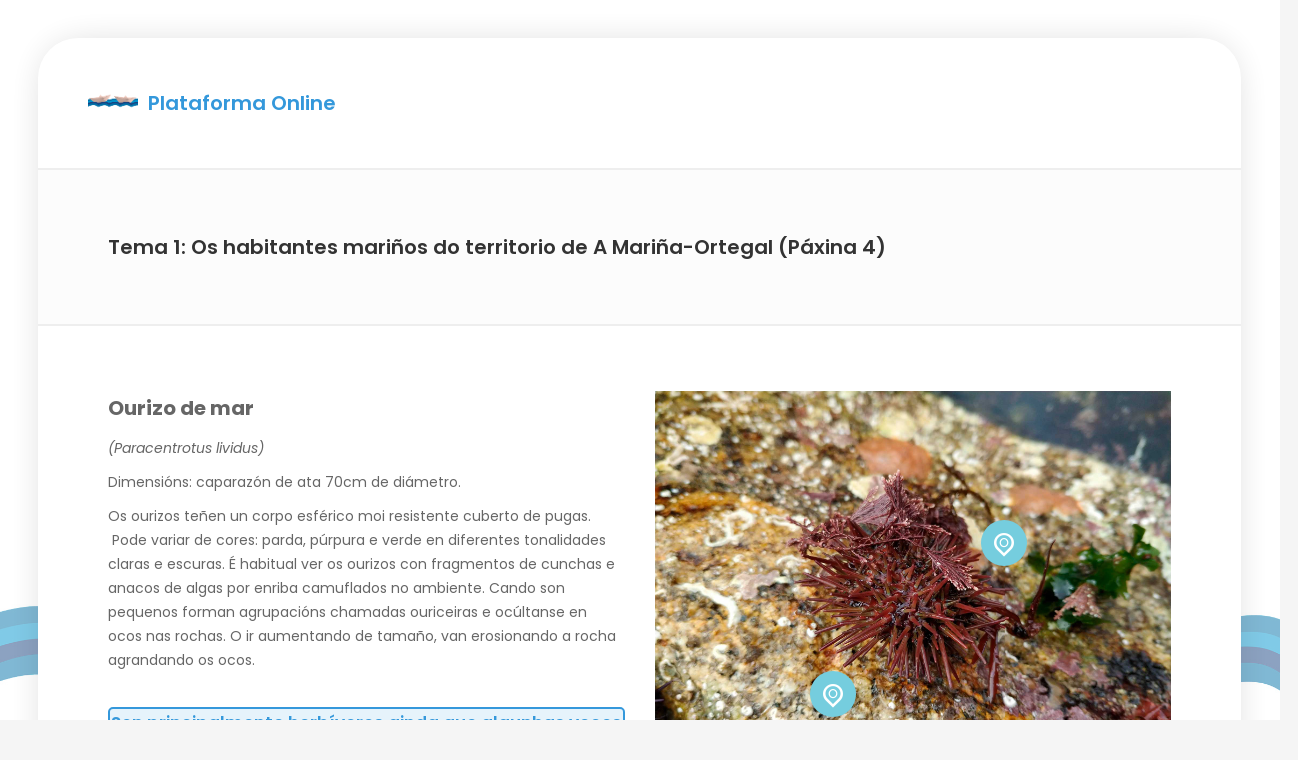

--- FILE ---
content_type: text/html; charset=UTF-8
request_url: https://plataformaonline.maresdecultura.es/secundaria/tema-1-os-habitantes-marinos-do-territorio-da-marina-ortegal-paxina-4/
body_size: 10778
content:
<!DOCTYPE html>
<html lang="es">

<head>
    <meta charset="UTF-8">
    <meta name="viewport" content="width=device-width, initial-scale=1.0, maximum-scale=1.0, user-scalable=no">
    <link rel="profile" href="//gmpg.org/xfn/11">
    <title>Tema 1: Os habitantes mariños do territorio de A Mariña-Ortegal (Páxina 4) &#8211; Plataforma Online &#8211; Mares de Cultura</title>
<meta name='robots' content='max-image-preview:large' />
<link rel='dns-prefetch' href='//fonts.googleapis.com' />
<link rel="alternate" type="application/rss+xml" title="Plataforma Online - Mares de Cultura &raquo; Feed" href="https://plataformaonline.maresdecultura.es/feed/" />
<link rel="alternate" type="application/rss+xml" title="Plataforma Online - Mares de Cultura &raquo; Feed de los comentarios" href="https://plataformaonline.maresdecultura.es/comments/feed/" />
<script type="text/javascript">
window._wpemojiSettings = {"baseUrl":"https:\/\/s.w.org\/images\/core\/emoji\/14.0.0\/72x72\/","ext":".png","svgUrl":"https:\/\/s.w.org\/images\/core\/emoji\/14.0.0\/svg\/","svgExt":".svg","source":{"concatemoji":"https:\/\/plataformaonline.maresdecultura.es\/wp-includes\/js\/wp-emoji-release.min.js?ver=6.1.4"}};
/*! This file is auto-generated */
!function(e,a,t){var n,r,o,i=a.createElement("canvas"),p=i.getContext&&i.getContext("2d");function s(e,t){var a=String.fromCharCode,e=(p.clearRect(0,0,i.width,i.height),p.fillText(a.apply(this,e),0,0),i.toDataURL());return p.clearRect(0,0,i.width,i.height),p.fillText(a.apply(this,t),0,0),e===i.toDataURL()}function c(e){var t=a.createElement("script");t.src=e,t.defer=t.type="text/javascript",a.getElementsByTagName("head")[0].appendChild(t)}for(o=Array("flag","emoji"),t.supports={everything:!0,everythingExceptFlag:!0},r=0;r<o.length;r++)t.supports[o[r]]=function(e){if(p&&p.fillText)switch(p.textBaseline="top",p.font="600 32px Arial",e){case"flag":return s([127987,65039,8205,9895,65039],[127987,65039,8203,9895,65039])?!1:!s([55356,56826,55356,56819],[55356,56826,8203,55356,56819])&&!s([55356,57332,56128,56423,56128,56418,56128,56421,56128,56430,56128,56423,56128,56447],[55356,57332,8203,56128,56423,8203,56128,56418,8203,56128,56421,8203,56128,56430,8203,56128,56423,8203,56128,56447]);case"emoji":return!s([129777,127995,8205,129778,127999],[129777,127995,8203,129778,127999])}return!1}(o[r]),t.supports.everything=t.supports.everything&&t.supports[o[r]],"flag"!==o[r]&&(t.supports.everythingExceptFlag=t.supports.everythingExceptFlag&&t.supports[o[r]]);t.supports.everythingExceptFlag=t.supports.everythingExceptFlag&&!t.supports.flag,t.DOMReady=!1,t.readyCallback=function(){t.DOMReady=!0},t.supports.everything||(n=function(){t.readyCallback()},a.addEventListener?(a.addEventListener("DOMContentLoaded",n,!1),e.addEventListener("load",n,!1)):(e.attachEvent("onload",n),a.attachEvent("onreadystatechange",function(){"complete"===a.readyState&&t.readyCallback()})),(e=t.source||{}).concatemoji?c(e.concatemoji):e.wpemoji&&e.twemoji&&(c(e.twemoji),c(e.wpemoji)))}(window,document,window._wpemojiSettings);
</script>
<style type="text/css">
img.wp-smiley,
img.emoji {
	display: inline !important;
	border: none !important;
	box-shadow: none !important;
	height: 1em !important;
	width: 1em !important;
	margin: 0 0.07em !important;
	vertical-align: -0.1em !important;
	background: none !important;
	padding: 0 !important;
}
</style>
	<link rel='stylesheet' id='wp-block-library-css' href='https://plataformaonline.maresdecultura.es/wp-includes/css/dist/block-library/style.min.css?ver=6.1.4' type='text/css' media='all' />
<link rel='stylesheet' id='classic-theme-styles-css' href='https://plataformaonline.maresdecultura.es/wp-includes/css/classic-themes.min.css?ver=1' type='text/css' media='all' />
<style id='global-styles-inline-css' type='text/css'>
body{--wp--preset--color--black: #000000;--wp--preset--color--cyan-bluish-gray: #abb8c3;--wp--preset--color--white: #ffffff;--wp--preset--color--pale-pink: #f78da7;--wp--preset--color--vivid-red: #cf2e2e;--wp--preset--color--luminous-vivid-orange: #ff6900;--wp--preset--color--luminous-vivid-amber: #fcb900;--wp--preset--color--light-green-cyan: #7bdcb5;--wp--preset--color--vivid-green-cyan: #00d084;--wp--preset--color--pale-cyan-blue: #8ed1fc;--wp--preset--color--vivid-cyan-blue: #0693e3;--wp--preset--color--vivid-purple: #9b51e0;--wp--preset--color--cornflower-blue: #7066ff;--wp--preset--color--emerald: #54ca95;--wp--preset--color--shakespeare: #55c0ce;--wp--preset--color--persimmon: #fc6158;--wp--preset--color--azure-radiance: #007ced;--wp--preset--color--neon-carrot: #ff9638;--wp--preset--color--burnt-sienna: #ef5555;--wp--preset--color--blue-bayoux: #4a6583;--wp--preset--color--cerulean: #0099e5;--wp--preset--color--saffron: #f8b732;--wp--preset--color--java: #10b9b2;--wp--preset--color--carnation: #ef5565;--wp--preset--color--very-light-gray: #f5f5f5;--wp--preset--color--light-gray: #e5e5e5;--wp--preset--color--dark-gray: #555;--wp--preset--color--very-dark-gray: #333;--wp--preset--gradient--vivid-cyan-blue-to-vivid-purple: linear-gradient(135deg,rgba(6,147,227,1) 0%,rgb(155,81,224) 100%);--wp--preset--gradient--light-green-cyan-to-vivid-green-cyan: linear-gradient(135deg,rgb(122,220,180) 0%,rgb(0,208,130) 100%);--wp--preset--gradient--luminous-vivid-amber-to-luminous-vivid-orange: linear-gradient(135deg,rgba(252,185,0,1) 0%,rgba(255,105,0,1) 100%);--wp--preset--gradient--luminous-vivid-orange-to-vivid-red: linear-gradient(135deg,rgba(255,105,0,1) 0%,rgb(207,46,46) 100%);--wp--preset--gradient--very-light-gray-to-cyan-bluish-gray: linear-gradient(135deg,rgb(238,238,238) 0%,rgb(169,184,195) 100%);--wp--preset--gradient--cool-to-warm-spectrum: linear-gradient(135deg,rgb(74,234,220) 0%,rgb(151,120,209) 20%,rgb(207,42,186) 40%,rgb(238,44,130) 60%,rgb(251,105,98) 80%,rgb(254,248,76) 100%);--wp--preset--gradient--blush-light-purple: linear-gradient(135deg,rgb(255,206,236) 0%,rgb(152,150,240) 100%);--wp--preset--gradient--blush-bordeaux: linear-gradient(135deg,rgb(254,205,165) 0%,rgb(254,45,45) 50%,rgb(107,0,62) 100%);--wp--preset--gradient--luminous-dusk: linear-gradient(135deg,rgb(255,203,112) 0%,rgb(199,81,192) 50%,rgb(65,88,208) 100%);--wp--preset--gradient--pale-ocean: linear-gradient(135deg,rgb(255,245,203) 0%,rgb(182,227,212) 50%,rgb(51,167,181) 100%);--wp--preset--gradient--electric-grass: linear-gradient(135deg,rgb(202,248,128) 0%,rgb(113,206,126) 100%);--wp--preset--gradient--midnight: linear-gradient(135deg,rgb(2,3,129) 0%,rgb(40,116,252) 100%);--wp--preset--duotone--dark-grayscale: url('#wp-duotone-dark-grayscale');--wp--preset--duotone--grayscale: url('#wp-duotone-grayscale');--wp--preset--duotone--purple-yellow: url('#wp-duotone-purple-yellow');--wp--preset--duotone--blue-red: url('#wp-duotone-blue-red');--wp--preset--duotone--midnight: url('#wp-duotone-midnight');--wp--preset--duotone--magenta-yellow: url('#wp-duotone-magenta-yellow');--wp--preset--duotone--purple-green: url('#wp-duotone-purple-green');--wp--preset--duotone--blue-orange: url('#wp-duotone-blue-orange');--wp--preset--font-size--small: 13px;--wp--preset--font-size--medium: 20px;--wp--preset--font-size--large: 36px;--wp--preset--font-size--x-large: 42px;--wp--preset--spacing--20: 0.44rem;--wp--preset--spacing--30: 0.67rem;--wp--preset--spacing--40: 1rem;--wp--preset--spacing--50: 1.5rem;--wp--preset--spacing--60: 2.25rem;--wp--preset--spacing--70: 3.38rem;--wp--preset--spacing--80: 5.06rem;}:where(.is-layout-flex){gap: 0.5em;}body .is-layout-flow > .alignleft{float: left;margin-inline-start: 0;margin-inline-end: 2em;}body .is-layout-flow > .alignright{float: right;margin-inline-start: 2em;margin-inline-end: 0;}body .is-layout-flow > .aligncenter{margin-left: auto !important;margin-right: auto !important;}body .is-layout-constrained > .alignleft{float: left;margin-inline-start: 0;margin-inline-end: 2em;}body .is-layout-constrained > .alignright{float: right;margin-inline-start: 2em;margin-inline-end: 0;}body .is-layout-constrained > .aligncenter{margin-left: auto !important;margin-right: auto !important;}body .is-layout-constrained > :where(:not(.alignleft):not(.alignright):not(.alignfull)){max-width: var(--wp--style--global--content-size);margin-left: auto !important;margin-right: auto !important;}body .is-layout-constrained > .alignwide{max-width: var(--wp--style--global--wide-size);}body .is-layout-flex{display: flex;}body .is-layout-flex{flex-wrap: wrap;align-items: center;}body .is-layout-flex > *{margin: 0;}:where(.wp-block-columns.is-layout-flex){gap: 2em;}.has-black-color{color: var(--wp--preset--color--black) !important;}.has-cyan-bluish-gray-color{color: var(--wp--preset--color--cyan-bluish-gray) !important;}.has-white-color{color: var(--wp--preset--color--white) !important;}.has-pale-pink-color{color: var(--wp--preset--color--pale-pink) !important;}.has-vivid-red-color{color: var(--wp--preset--color--vivid-red) !important;}.has-luminous-vivid-orange-color{color: var(--wp--preset--color--luminous-vivid-orange) !important;}.has-luminous-vivid-amber-color{color: var(--wp--preset--color--luminous-vivid-amber) !important;}.has-light-green-cyan-color{color: var(--wp--preset--color--light-green-cyan) !important;}.has-vivid-green-cyan-color{color: var(--wp--preset--color--vivid-green-cyan) !important;}.has-pale-cyan-blue-color{color: var(--wp--preset--color--pale-cyan-blue) !important;}.has-vivid-cyan-blue-color{color: var(--wp--preset--color--vivid-cyan-blue) !important;}.has-vivid-purple-color{color: var(--wp--preset--color--vivid-purple) !important;}.has-black-background-color{background-color: var(--wp--preset--color--black) !important;}.has-cyan-bluish-gray-background-color{background-color: var(--wp--preset--color--cyan-bluish-gray) !important;}.has-white-background-color{background-color: var(--wp--preset--color--white) !important;}.has-pale-pink-background-color{background-color: var(--wp--preset--color--pale-pink) !important;}.has-vivid-red-background-color{background-color: var(--wp--preset--color--vivid-red) !important;}.has-luminous-vivid-orange-background-color{background-color: var(--wp--preset--color--luminous-vivid-orange) !important;}.has-luminous-vivid-amber-background-color{background-color: var(--wp--preset--color--luminous-vivid-amber) !important;}.has-light-green-cyan-background-color{background-color: var(--wp--preset--color--light-green-cyan) !important;}.has-vivid-green-cyan-background-color{background-color: var(--wp--preset--color--vivid-green-cyan) !important;}.has-pale-cyan-blue-background-color{background-color: var(--wp--preset--color--pale-cyan-blue) !important;}.has-vivid-cyan-blue-background-color{background-color: var(--wp--preset--color--vivid-cyan-blue) !important;}.has-vivid-purple-background-color{background-color: var(--wp--preset--color--vivid-purple) !important;}.has-black-border-color{border-color: var(--wp--preset--color--black) !important;}.has-cyan-bluish-gray-border-color{border-color: var(--wp--preset--color--cyan-bluish-gray) !important;}.has-white-border-color{border-color: var(--wp--preset--color--white) !important;}.has-pale-pink-border-color{border-color: var(--wp--preset--color--pale-pink) !important;}.has-vivid-red-border-color{border-color: var(--wp--preset--color--vivid-red) !important;}.has-luminous-vivid-orange-border-color{border-color: var(--wp--preset--color--luminous-vivid-orange) !important;}.has-luminous-vivid-amber-border-color{border-color: var(--wp--preset--color--luminous-vivid-amber) !important;}.has-light-green-cyan-border-color{border-color: var(--wp--preset--color--light-green-cyan) !important;}.has-vivid-green-cyan-border-color{border-color: var(--wp--preset--color--vivid-green-cyan) !important;}.has-pale-cyan-blue-border-color{border-color: var(--wp--preset--color--pale-cyan-blue) !important;}.has-vivid-cyan-blue-border-color{border-color: var(--wp--preset--color--vivid-cyan-blue) !important;}.has-vivid-purple-border-color{border-color: var(--wp--preset--color--vivid-purple) !important;}.has-vivid-cyan-blue-to-vivid-purple-gradient-background{background: var(--wp--preset--gradient--vivid-cyan-blue-to-vivid-purple) !important;}.has-light-green-cyan-to-vivid-green-cyan-gradient-background{background: var(--wp--preset--gradient--light-green-cyan-to-vivid-green-cyan) !important;}.has-luminous-vivid-amber-to-luminous-vivid-orange-gradient-background{background: var(--wp--preset--gradient--luminous-vivid-amber-to-luminous-vivid-orange) !important;}.has-luminous-vivid-orange-to-vivid-red-gradient-background{background: var(--wp--preset--gradient--luminous-vivid-orange-to-vivid-red) !important;}.has-very-light-gray-to-cyan-bluish-gray-gradient-background{background: var(--wp--preset--gradient--very-light-gray-to-cyan-bluish-gray) !important;}.has-cool-to-warm-spectrum-gradient-background{background: var(--wp--preset--gradient--cool-to-warm-spectrum) !important;}.has-blush-light-purple-gradient-background{background: var(--wp--preset--gradient--blush-light-purple) !important;}.has-blush-bordeaux-gradient-background{background: var(--wp--preset--gradient--blush-bordeaux) !important;}.has-luminous-dusk-gradient-background{background: var(--wp--preset--gradient--luminous-dusk) !important;}.has-pale-ocean-gradient-background{background: var(--wp--preset--gradient--pale-ocean) !important;}.has-electric-grass-gradient-background{background: var(--wp--preset--gradient--electric-grass) !important;}.has-midnight-gradient-background{background: var(--wp--preset--gradient--midnight) !important;}.has-small-font-size{font-size: var(--wp--preset--font-size--small) !important;}.has-medium-font-size{font-size: var(--wp--preset--font-size--medium) !important;}.has-large-font-size{font-size: var(--wp--preset--font-size--large) !important;}.has-x-large-font-size{font-size: var(--wp--preset--font-size--x-large) !important;}
.wp-block-navigation a:where(:not(.wp-element-button)){color: inherit;}
:where(.wp-block-columns.is-layout-flex){gap: 2em;}
.wp-block-pullquote{font-size: 1.5em;line-height: 1.6;}
</style>
<link data-minify="1" rel='stylesheet' id='rs-plugin-settings-css' href='https://plataformaonline.maresdecultura.es/wp-content/cache/min/1/wp-content/plugins/revslider/public/assets/css/rs6.css?ver=1669543241' type='text/css' media='all' />
<style id='rs-plugin-settings-inline-css' type='text/css'>
#rs-demo-id {}
</style>
<link data-minify="1" rel='stylesheet' id='fw-ext-builder-frontend-grid-css' href='https://plataformaonline.maresdecultura.es/wp-content/cache/min/1/wp-content/plugins/unyson/framework/extensions/builder/static/css/frontend-grid.css?ver=1669543241' type='text/css' media='all' />
<link data-minify="1" rel='stylesheet' id='fw-ext-forms-default-styles-css' href='https://plataformaonline.maresdecultura.es/wp-content/cache/min/1/wp-content/plugins/unyson/framework/extensions/forms/static/css/frontend.css?ver=1669543241' type='text/css' media='all' />
<link data-minify="1" rel='stylesheet' id='dflip-icons-style-css' href='https://plataformaonline.maresdecultura.es/wp-content/cache/min/1/wp-content/plugins/3d-flipbook-dflip-lite/assets/css/themify-icons.min.css?ver=1669543241' type='text/css' media='all' />
<link rel='stylesheet' id='dflip-style-css' href='https://plataformaonline.maresdecultura.es/wp-content/plugins/3d-flipbook-dflip-lite/assets/css/dflip.min.css?ver=1.7.33' type='text/css' media='all' />
<link data-minify="1" rel='stylesheet' id='js_composer_front-css' href='https://plataformaonline.maresdecultura.es/wp-content/cache/min/1/wp-content/plugins/js_composer/assets/css/js_composer.min.css?ver=1669543241' type='text/css' media='all' />
<link rel='stylesheet' id='bootstrap-css' href='https://plataformaonline.maresdecultura.es/wp-content/themes/mdc/css/bootstrap.min.css?ver=4.0.0' type='text/css' media='all' />
<link data-minify="1" rel='stylesheet' id='normalize-css' href='https://plataformaonline.maresdecultura.es/wp-content/cache/min/1/wp-content/themes/mdc/css/normalize.css?ver=1669543241' type='text/css' media='all' />
<link data-minify="1" rel='stylesheet' id='owl-carousel-css' href='https://plataformaonline.maresdecultura.es/wp-content/cache/min/1/wp-content/themes/mdc/css/owl.carousel.css?ver=1669543241' type='text/css' media='all' />
<link data-minify="1" rel='stylesheet' id='animate-css' href='https://plataformaonline.maresdecultura.es/wp-content/cache/min/1/wp-content/themes/mdc/css/transition-animations.css?ver=1669543241' type='text/css' media='all' />
<link data-minify="1" rel='stylesheet' id='magnific-popup-css' href='https://plataformaonline.maresdecultura.es/wp-content/cache/min/1/wp-content/themes/mdc/css/magnific-popup.css?ver=1669543241' type='text/css' media='all' />
<link data-minify="1" rel='stylesheet' id='pe-icon-7-stroke-css' href='https://plataformaonline.maresdecultura.es/wp-content/cache/min/1/wp-content/themes/mdc/css/pe-icon-7-stroke/css/pe-icon-7-stroke.css?ver=1669543241' type='text/css' media='all' />
<link data-minify="1" rel='stylesheet' id='dashicons-css' href='https://plataformaonline.maresdecultura.es/wp-content/cache/min/1/wp-includes/css/dashicons.min.css?ver=1669543241' type='text/css' media='all' />
<link data-minify="1" rel='stylesheet' id='fw-option-type-icon-v2-pack-linecons-css' href='https://plataformaonline.maresdecultura.es/wp-content/cache/min/1/wp-content/plugins/unyson/framework/static/libs/linecons/css/linecons.css?ver=1669543241' type='text/css' media='all' />
<link data-minify="1" rel='stylesheet' id='fw-option-type-icon-v2-pack-font-awesome-css' href='https://plataformaonline.maresdecultura.es/wp-content/cache/min/1/wp-content/plugins/unyson/framework/static/libs/font-awesome/css/font-awesome.min.css?ver=1669543241' type='text/css' media='all' />
<link data-minify="1" rel='stylesheet' id='fw-option-type-icon-v2-pack-entypo-css' href='https://plataformaonline.maresdecultura.es/wp-content/cache/min/1/wp-content/plugins/unyson/framework/static/libs/entypo/css/entypo.css?ver=1669543241' type='text/css' media='all' />
<link data-minify="1" rel='stylesheet' id='fw-option-type-icon-v2-pack-linearicons-css' href='https://plataformaonline.maresdecultura.es/wp-content/cache/min/1/wp-content/plugins/unyson/framework/static/libs/lnr/css/lnr.css?ver=1669543241' type='text/css' media='all' />
<link data-minify="1" rel='stylesheet' id='fw-option-type-icon-v2-pack-typicons-css' href='https://plataformaonline.maresdecultura.es/wp-content/cache/min/1/wp-content/plugins/unyson/framework/static/libs/typcn/css/typcn.css?ver=1669543241' type='text/css' media='all' />
<link data-minify="1" rel='stylesheet' id='fw-option-type-icon-v2-pack-unycon-css' href='https://plataformaonline.maresdecultura.es/wp-content/cache/min/1/wp-content/plugins/unyson/framework/static/libs/unycon/unycon.css?ver=1669543241' type='text/css' media='all' />
<link data-minify="1" rel='stylesheet' id='fw-option-type-icon-v2-pack-my_pack-css' href='https://plataformaonline.maresdecultura.es/wp-content/cache/min/1/wp-content/themes/mdc/css/pe-icon-7-stroke/css/pe-icon-7-stroke.css?ver=1669543241' type='text/css' media='all' />
<link data-minify="1" rel='stylesheet' id='leven-main-styles-css' href='https://plataformaonline.maresdecultura.es/wp-content/cache/min/1/wp-content/themes/mdc/css/main.css?ver=1669543241' type='text/css' media='all' />
<link rel='stylesheet' id='leven-customization-css' href='https://plataformaonline.maresdecultura.es/wp-content/themes/mdc/css/customization.css?ver=1.5.3' type='text/css' media='all' />
<style id='leven-customization-inline-css' type='text/css'>

        @media only screen and (min-width: 1421px){
            .page-container:not(.full-width-container) {
                max-width: 1320px;
                border-radius: 40px;
                
            }
        }

        @media only screen and (max-width: 1420px) and (min-width: 991px) {
            .page-container:not(.full-width-container) {
                max-width: 94%;
                margin-left: auto;
                margin-right: auto;
                border-radius: 40px;
                
            }
        }

        
        @media only screen and (min-width: 991px){
            .site-footer {
                border-bottom-left-radius: 40px;
                border-bottom-right-radius: 40px;
            }
        }
        

        /* ============================================================================= 
        2. Typography
        ============================================================================= */
        body,
        p {
            font-family: "Poppins", Helvetica, sans-serif;
            font-size: 14px;
            font-weight: 400;
            font-style: normal;
            line-height: 1.75em;
            color: #666666;
        }

        .form-control,
        .form-control:focus,
        .has-error .form-control,
        .has-error .form-control:focus {
            font-family: "Poppins", Helvetica, sans-serif;
        }

        h1, h2, h3, h4, h5, h6 {
            font-family: "Poppins", Helvetica, sans-serif;
            font-weight: 600;
            font-style: normal;
            color: #333333;
        }

        .logo-text, .logo-symbol {
            font-family: "Poppins", Helvetica, sans-serif;
        }

        h1 {
            font-size: 32px;
            color: #333333;
        }
        h2 {
            font-size: 24px;
            color: #333333;
        }
        h3 {
            font-size: 18px;
            color: #333333;
        }
        h4 {
            font-size: 16px;
            color: #333333;
        }
        h5 {
            font-size: 14px;
            color: #333333;
        }
        h6 {
            font-size: 12px;
            color: #333333;
        }

        .testimonial-author,
        .info-list li .title {
            font-family: "Poppins", Helvetica, sans-serif;
            font-weight: 600;
            font-style: normal;
            color: #333333;
        }

        .timeline-item .item-period,
        .mobile-site-title {
            font-family: "Poppins", Helvetica, sans-serif;
        }

        .form-control,
        .form-control:focus,
        .has-error .form-control,
        .has-error .form-control:focus,
        input[type="search"],
        input[type="password"],
        input[type="text"],
        .header-search input.form-control {
            font-family: "Poppins", Helvetica, sans-serif;
            font-weight: 400;
            font-style: normal;
        }

        .btn-primary, .btn-secondary, button, input[type="button"], input[type="submit"] {
            font-family: "Poppins", Helvetica, sans-serif;
        }


        /* ============================================================================= 
        3. Logo
        ============================================================================= */
        .header-image img {
            
        height: auto;
        max-height: 50px;
        
            
        width: auto;
        max-width: 50px;
        
        }


        
        

        @media only screen and (max-width: 992px) {
            .header-image img {
                max-height: 30px;
            }
        }


        /* ============================================================================= 
        4. Backgrounds
        ============================================================================= */
        body {
            background-color: #f5f5f5;
        }

        
    .lm-animated-bg {
        position: absolute;
        width: auto;
        height: auto;
        top: -18px;
        left: -18px;
        right: -18px;
        bottom: -18px;
        background-image: url(https://plataformaonline.maresdecultura.es/wp-content/uploads/2020/11/fondo.jpg);
        background-position: center center;
        background-size: cover;
        background-repeat: no-repeat;
        z-index: -1;
    }
    

        @media only screen and (min-width: 991px) {
            .header.sticked {
                background-color: ;
            }
        }

        .btn-primary:hover,
        .btn-primary:focus,
        button:hover,
        button:focus,
        input[type="button"]:hover,
        input[type="button"]:focus,
        input[type="submit"]:hover,
        input[type="submit"]:focus,
        .skill-percentage,
        .service-icon,
        .lm-pricing .lm-package-wrap.highlight-col .lm-heading-row span:after,
        .portfolio-page-nav > div.nav-item a:hover,
        .testimonials.owl-carousel .owl-nav .owl-prev:hover,
        .testimonials.owl-carousel .owl-nav .owl-next:hover,
        .clients.owl-carousel .owl-nav .owl-prev:hover,
        .clients.owl-carousel .owl-nav .owl-next:hover,
        .fw-pricing .fw-package-wrap.highlight-col .fw-heading-row span:after,
        .cat-links li a,
        .cat-links li a:hover,
        .calendar_wrap td#today,
        .nothing-found p,
        .blog-sidebar .sidebar-title h4:after,
        .block-title h2:after,
        h3.comment-reply-title:after,
        .portfolio-grid figure .portfolio-preview-desc h5:after,
        .preloader-spinner,
        .info-list li .title:after,
        .header .social-links a:hover,
        .clients.owl-carousel .owl-dot.active span,
        .clients.owl-carousel .owl-dot:hover span,
        .testimonials.owl-carousel .owl-dot.active span,
        .testimonials.owl-carousel .owl-dot:hover span,
        .logo-symbol {
            background-color: #2995cc;
        }

        .blog-sidebar .sidebar-item {
            background-color: #fff;
        }




        /* ============================================================================= 
        5. Colors
        ============================================================================= */
        a,
        .form-group-with-icon.form-group-focus i,
        .site-title span,
        .header-search button:hover,
        .header-search button:focus,
        .block-title h3 span,
        .header-search button:hover,
        .header-search button:focus,
        .ajax-page-nav > div.nav-item a:hover,
        .project-general-info .fa,
        .comment-author a:hover,
        .comment-list .pingback a:hover,
        .comment-list .trackback a:hover,
        .comment-metadata a:hover,
        .comment-reply-title small a:hover,
        .entry-title a:hover,
        .entry-content .edit-link a:hover,
        .post-navigation a:hover,
        .image-navigation a:hover,
        .portfolio-grid figure i,
        .share-buttons a:hover,
        .info-block-w-icon i,
        .lm-info-block i {
            color: #2995cc;
        }

        a,
        .entry-meta:not(.entry-tags-share) a:hover {
            color: #0099cc;
        }

        a:hover,
        .post-navigation .meta-nav:hover {
            color: #006699;
        }

        .wp-block-pullquote.is-style-solid-color {
            background-color: #2995cc;
        }

        .wp-block-button:not(.is-style-outline) .wp-block-button__link:not(.has-background),
        .wp-block-button.is-style-outline .wp-block-button__link:active,
        .wp-block-button.is-style-outline .wp-block-button__link:focus,
        .wp-block-button.is-style-outline .wp-block-button__link:hover {
            background-color: #2995cc;
        }




        /* ============================================================================= 
        6. Borders
        ============================================================================= */
        .logo-symbol,
        .btn-primary,
        button,
        input[type="button"],
        input[type="submit"],
        .btn-primary:hover,
        .btn-primary:focus,
        button:hover,
        button:focus,
        input[type="button"]:hover,
        input[type="button"]:focus,
        input[type="submit"]:hover,
        input[type="submit"]:focus,
        .form-control + .form-control-border,
        .timeline-item,
        .timeline-item:before,
        .page-links a:hover,
        .paging-navigation .page-numbers.current,
        .paging-navigation .page-numbers:hover,
        .paging-navigation .page-numbers:focus,
        .portfolio-grid figure .portfolio-preview-desc h5:after,
        .paging-navigation a:hover,
        .skill-container,
        .btn-primary, button, input[type="button"], input[type="submit"],
        .blog-sidebar ul li:before,
        .share-buttons a:hover,
        .testimonials.owl-carousel .owl-nav .owl-prev:hover,
        .testimonials.owl-carousel .owl-nav .owl-next:hover,
        .clients.owl-carousel .owl-nav .owl-prev:hover,
        .clients.owl-carousel .owl-nav .owl-next:hover,
        .wp-block-pullquote,
        .wp-block-button .wp-block-button__link,
        .timeline-item h5.item-period {
            border-color: #2995cc;
        }


        /* ============================================================================= 
        7. Page Titles and Page Content Area
        ============================================================================= */
        .page-title {
            background-color: #fcfcfc;
            border-top-color: #eeeeee;
            border-bottom-color: #eeeeee;
        }

        .page-title h1 {
            color: #333333;
            font-size: 44px;
            font-family: Poppins, Helvetica, sans-serif;
            font-weight: 600;
            font-style: normal;
            letter-spacing: 0px;
        }

        .page-title .page-subtitle h4 {
            color: #aaaaaa;
            font-size: 14px;
            font-family: Poppins, Helvetica, sans-serif;
            font-weight: 300;
            font-style: normal;
            letter-spacing: 0px;
        }

        @media only screen and (max-width: 991px) {
            .page-title h1 {
                font-size: 35.2px;
            }
        }

        .page-container,
        .custom-page-content .page-content,
        .portfolio-page-content,
        .content-page-with-sidebar .page-content,
        .single-page-content.content-page-with-sidebar .content-area .page-content,
        .single-post .site-content .has-post-thumbnail .post-content {
            background-color: rgba(255, 255, 255, 1);
        }

        .skills-second-style .skill-percentage,
        .skills-first-style .skill-percentage {
            border-color: rgba(255, 255, 255, 1);
        }


        /* ============================================================================= 
        8. Header and Main Menu
        ============================================================================= */
        .site-main-menu li a,
        .site-main-menu li a:hover {
            font-family: "Poppins", Helvetica, sans-serif;
            font-size: 14px;
            font-weight: 400;
            font-style: normal;
            color: #333333;
            letter-spacing: 0px;
        }

        .site-main-menu > li > a {
            line-height: 3.3em;
        }

        /* ============================================================================= 
        9. Footer
        ============================================================================= */
        .site-footer {
            background-color: #fcfcfc;
            border-color: #eeeeee;
        }

        .footer-copyrights p {
            color: #aaa;
        }

        .site-footer .footer-social-links li a {
            color: #333;
        }

        /* ============================================================================= 
        10. Custom Styles
        ============================================================================= */
        
    
</style>
<link data-minify="1" rel='stylesheet' id='mpc-massive-style-css' href='https://plataformaonline.maresdecultura.es/wp-content/cache/min/1/wp-content/plugins/mpc-massive/assets/css/mpc-styles.css?ver=1669543241' type='text/css' media='all' />
<link rel='stylesheet' id='leven-google-fonts-css' href='https://fonts.googleapis.com/css?family=Poppins:100,100italic,200,200italic,300,300italic,regular,italic,500,500italic,600,600italic,700,700italic,800,800italic,900,900italic' type='text/css' media='all' />
<script type='text/javascript' src='https://plataformaonline.maresdecultura.es/wp-includes/js/jquery/jquery.min.js?ver=3.6.1' id='jquery-core-js'></script>
<script type='text/javascript' src='https://plataformaonline.maresdecultura.es/wp-includes/js/jquery/jquery-migrate.min.js?ver=3.3.2' id='jquery-migrate-js'></script>
<script type='text/javascript' src='https://plataformaonline.maresdecultura.es/wp-content/plugins/revslider/public/assets/js/rbtools.min.js?ver=6.2.22' id='tp-tools-js'></script>
<script type='text/javascript' src='https://plataformaonline.maresdecultura.es/wp-content/plugins/revslider/public/assets/js/rs6.min.js?ver=6.2.22' id='revmin-js'></script>
<link rel="https://api.w.org/" href="https://plataformaonline.maresdecultura.es/wp-json/" /><link rel="alternate" type="application/json" href="https://plataformaonline.maresdecultura.es/wp-json/wp/v2/pages/571" /><link rel="EditURI" type="application/rsd+xml" title="RSD" href="https://plataformaonline.maresdecultura.es/xmlrpc.php?rsd" />
<link rel="wlwmanifest" type="application/wlwmanifest+xml" href="https://plataformaonline.maresdecultura.es/wp-includes/wlwmanifest.xml" />
<meta name="generator" content="WordPress 6.1.4" />
<link rel="canonical" href="https://plataformaonline.maresdecultura.es/secundaria/tema-1-os-habitantes-marinos-do-territorio-da-marina-ortegal-paxina-4/" />
<link rel='shortlink' href='https://plataformaonline.maresdecultura.es/?p=571' />
<link rel="alternate" type="application/json+oembed" href="https://plataformaonline.maresdecultura.es/wp-json/oembed/1.0/embed?url=https%3A%2F%2Fplataformaonline.maresdecultura.es%2Fsecundaria%2Ftema-1-os-habitantes-marinos-do-territorio-da-marina-ortegal-paxina-4%2F" />
<link rel="alternate" type="text/xml+oembed" href="https://plataformaonline.maresdecultura.es/wp-json/oembed/1.0/embed?url=https%3A%2F%2Fplataformaonline.maresdecultura.es%2Fsecundaria%2Ftema-1-os-habitantes-marinos-do-territorio-da-marina-ortegal-paxina-4%2F&#038;format=xml" />
<script data-cfasync="false"> var dFlipLocation = "https://plataformaonline.maresdecultura.es/wp-content/plugins/3d-flipbook-dflip-lite/assets/"; var dFlipWPGlobal = {"text":{"toggleSound":"Turn on\/off Sound","toggleThumbnails":"Toggle Thumbnails","toggleOutline":"Toggle Outline\/Bookmark","previousPage":"Previous Page","nextPage":"Next Page","toggleFullscreen":"Toggle Fullscreen","zoomIn":"Zoom In","zoomOut":"Zoom Out","toggleHelp":"Toggle Help","singlePageMode":"Single Page Mode","doublePageMode":"Double Page Mode","downloadPDFFile":"Download PDF File","gotoFirstPage":"Goto First Page","gotoLastPage":"Goto Last Page","share":"Share","mailSubject":"I wanted you to see this FlipBook","mailBody":"Check out this site {{url}}","loading":"DearFlip: Loading "},"moreControls":"download,pageMode,startPage,endPage,sound","hideControls":"","scrollWheel":"true","backgroundColor":"#777","backgroundImage":"","height":"auto","paddingLeft":"20","paddingRight":"20","controlsPosition":"bottom","duration":800,"soundEnable":"true","enableDownload":"true","enableAnnotation":"false","enableAnalytics":"false","webgl":"true","hard":"none","maxTextureSize":"1600","rangeChunkSize":"524288","zoomRatio":1.5,"stiffness":3,"pageMode":"0","singlePageMode":"0","pageSize":"0","autoPlay":"false","autoPlayDuration":5000,"autoPlayStart":"false","linkTarget":"2","sharePrefix":"dearflip-"};</script><style type="text/css">.recentcomments a{display:inline !important;padding:0 !important;margin:0 !important;}</style><meta name="generator" content="Powered by WPBakery Page Builder - drag and drop page builder for WordPress."/>
<meta name="generator" content="Powered by Slider Revolution 6.2.22 - responsive, Mobile-Friendly Slider Plugin for WordPress with comfortable drag and drop interface." />
<link rel="icon" href="https://plataformaonline.maresdecultura.es/wp-content/uploads/2020/11/cropped-favicon-32x32.png" sizes="32x32" />
<link rel="icon" href="https://plataformaonline.maresdecultura.es/wp-content/uploads/2020/11/cropped-favicon-192x192.png" sizes="192x192" />
<link rel="apple-touch-icon" href="https://plataformaonline.maresdecultura.es/wp-content/uploads/2020/11/cropped-favicon-180x180.png" />
<meta name="msapplication-TileImage" content="https://plataformaonline.maresdecultura.es/wp-content/uploads/2020/11/cropped-favicon-270x270.png" />
<script type="text/javascript">function setREVStartSize(e){
			//window.requestAnimationFrame(function() {				 
				window.RSIW = window.RSIW===undefined ? window.innerWidth : window.RSIW;	
				window.RSIH = window.RSIH===undefined ? window.innerHeight : window.RSIH;	
				try {								
					var pw = document.getElementById(e.c).parentNode.offsetWidth,
						newh;
					pw = pw===0 || isNaN(pw) ? window.RSIW : pw;
					e.tabw = e.tabw===undefined ? 0 : parseInt(e.tabw);
					e.thumbw = e.thumbw===undefined ? 0 : parseInt(e.thumbw);
					e.tabh = e.tabh===undefined ? 0 : parseInt(e.tabh);
					e.thumbh = e.thumbh===undefined ? 0 : parseInt(e.thumbh);
					e.tabhide = e.tabhide===undefined ? 0 : parseInt(e.tabhide);
					e.thumbhide = e.thumbhide===undefined ? 0 : parseInt(e.thumbhide);
					e.mh = e.mh===undefined || e.mh=="" || e.mh==="auto" ? 0 : parseInt(e.mh,0);		
					if(e.layout==="fullscreen" || e.l==="fullscreen") 						
						newh = Math.max(e.mh,window.RSIH);					
					else{					
						e.gw = Array.isArray(e.gw) ? e.gw : [e.gw];
						for (var i in e.rl) if (e.gw[i]===undefined || e.gw[i]===0) e.gw[i] = e.gw[i-1];					
						e.gh = e.el===undefined || e.el==="" || (Array.isArray(e.el) && e.el.length==0)? e.gh : e.el;
						e.gh = Array.isArray(e.gh) ? e.gh : [e.gh];
						for (var i in e.rl) if (e.gh[i]===undefined || e.gh[i]===0) e.gh[i] = e.gh[i-1];
											
						var nl = new Array(e.rl.length),
							ix = 0,						
							sl;					
						e.tabw = e.tabhide>=pw ? 0 : e.tabw;
						e.thumbw = e.thumbhide>=pw ? 0 : e.thumbw;
						e.tabh = e.tabhide>=pw ? 0 : e.tabh;
						e.thumbh = e.thumbhide>=pw ? 0 : e.thumbh;					
						for (var i in e.rl) nl[i] = e.rl[i]<window.RSIW ? 0 : e.rl[i];
						sl = nl[0];									
						for (var i in nl) if (sl>nl[i] && nl[i]>0) { sl = nl[i]; ix=i;}															
						var m = pw>(e.gw[ix]+e.tabw+e.thumbw) ? 1 : (pw-(e.tabw+e.thumbw)) / (e.gw[ix]);					
						newh =  (e.gh[ix] * m) + (e.tabh + e.thumbh);
					}				
					if(window.rs_init_css===undefined) window.rs_init_css = document.head.appendChild(document.createElement("style"));					
					document.getElementById(e.c).height = newh+"px";
					window.rs_init_css.innerHTML += "#"+e.c+"_wrapper { height: "+newh+"px }";				
				} catch(e){
					console.log("Failure at Presize of Slider:" + e)
				}					   
			//});
		  };</script>
<style type="text/css" data-type="vc_custom-css">.page-title h1 {
    color: #333333;
    font-size: 20px;
}</style><style type="text/css" data-type="vc_shortcodes-custom-css">.vc_custom_1604926810476{margin-top: 50px !important;}</style><noscript><style> .wpb_animate_when_almost_visible { opacity: 1; }</style></noscript><style id="yellow-pencil">
/*
	The following CSS generated by YellowPencil Plugin.
	https://yellowpencil.waspthemes.com
*/
.page-scroll{background-color:rgba(255,255,255,0.50);}.text-logo a .logo-text{color:#3498db;}@media (max-width:767px){#page_container{padding-top:85px;}#site_header .menu-toggle{display:none;}}@media (max-width:767px){.hentry .mpc-column .mpc-interactive_image{margin-bottom:25px;}}.hentry .mpc-row:nth-child(1) .wpb_wrapper .wpb_wrapper{font-size:20px;}.hentry .mpc-row:nth-child(1) p:nth-child(1){font-size:20px;}.hentry .wpb_text_column:nth-child(2) p{font-size:17px !important;margin-top:35px;border-style:solid;border-width:2px;text-align:center;border-color:#3498db;border-top-left-radius:5px;border-top-right-radius:5px;border-bottom-left-radius:5px;border-bottom-right-radius:5px;background-color:rgba(52,152,219,0.12);color:#3498db;font-weight:600;}@media (max-width:900px){.hentry .mpc-row:nth-child(1) p:nth-child(1){font-size:14px;}.hentry .mpc-column p:nth-child(2){font-size:14px;}.hentry .mpc-column p:nth-child(3){font-size:14px;}}
</style></head>

<body class="page-template-default page page-id-571 page-child parent-pageid-475 wp-embed-responsive masthead-fixed full-width singular wpb-js-composer js-comp-ver-6.4.1 vc_responsive">

<div class="lm-animated-bg"></div>
    
<!-- Loading animation -->
<div class="preloader">
  <div class="preloader-animation">
    <div class="preloader-spinner">
    </div>
  </div>
</div>
<!-- /Loading animation -->

<!-- Scroll To Top Button -->
<div class="lmpixels-scroll-to-top"><i class="lnr lnr-chevron-up"></i></div>
<!-- /Scroll To Top Button -->

<div class="page-scroll">
    <div id="page_container" class="page-container bg-move-effect theme-style-light" data-animation="transition-flip-in-right">

        <!-- Header -->
        <header id="site_header" class="header">
            <div class="header-content clearfix">
                                <div class="header-image">
                    <a href="https://plataformaonline.maresdecultura.es/">
                        <img src="//plataformaonline.maresdecultura.es/wp-content/uploads/2020/11/logofinal.png" alt="image">
                    </a>
                </div>
                
                                <!-- Text Logo -->
                <div class="text-logo">
                    <a href="https://plataformaonline.maresdecultura.es/">
                                                                             <div class="logo-text">Plataforma Online</div>
                                            </a>
                </div>
                <!-- /Text Logo -->
                

                <!-- Navigation -->
                <div class="site-nav mobile-menu-hide">
                                    </div>

                <a class="menu-toggle mobile-visible">
                    <i class="fa fa-bars"></i>
                </a>
            </div>
        </header>
        <!-- /Header -->
<div id="main" class="site-main">
    <div id="main-content" class="single-page-content">
        <div id="primary" class="content-area">
                                    <div class="page-title">
                <h1>Tema 1: Os habitantes mariños do territorio de A Mariña-Ortegal (Páxina 4)</h1>                            </div>
            
            <div id="content" class="page-content site-content single-post" role="main">
                
<article id="post-571" class="post-571 page type-page status-publish hentry">
	<div class="entry-content">
		<div class="vc_row wpb_row vc_row-fluid vc_row-o-equal-height vc_row-flex mpc-row"><div class="wpb_column vc_column_container vc_col-sm-6 mpc-column" data-column-id="mpc_column-50695430748c37c"><div class="vc_column-inner"><div class="wpb_wrapper">
	<div class="wpb_text_column wpb_content_element ">
		<div class="wpb_wrapper">
			<p><b>Ourizo de mar</b></p>
<p><i>(Paracentrotus lividus)</i></p>
<p>Dimensi&oacute;ns: caparaz&oacute;n de ata 70cm de di&aacute;metro.</p>
<p>Os ourizos te&ntilde;en un corpo esf&eacute;rico moi resistente cuberto de pugas. &nbsp;Pode variar de cores: parda, p&uacute;rpura e verde en diferentes tonalidades claras e escuras. &Eacute; habitual ver os ourizos con fragmentos de cunchas e anacos de algas por enriba camuflados no ambiente. Cando son pequenos forman agrupaci&oacute;ns chamadas ouriceiras e oc&uacute;ltanse en ocos nas rochas. O ir aumentando de tama&ntilde;o, van erosionando a rocha agrandando os ocos.</p>

		</div>
	</div>

	<div class="wpb_text_column wpb_content_element ">
		<div class="wpb_wrapper">
			<p style="text-align: center;">Son principalmente herb&iacute;voros ainda que algunhas veces alim&eacute;ntanse tam&eacute;n de pequenos animais mortos depositados nos fondos.</p>

		</div>
	</div>
</div></div></div><div class="wpb_column vc_column_container vc_col-sm-6 mpc-column" data-column-id="mpc_column-26695430748c966"><div class="vc_column-inner"><div class="wpb_wrapper"><div id="mpc_interactive_image-51695430748c807" class="mpc-interactive_image mpc-init "><img src="https://plataformaonline.maresdecultura.es/wp-content/uploads/2020/12/t1-ourizo.jpg" width="1920" height="1440" alt="Image" class="mpc-interactive_image__image"><div class="mpc-interactive_image-wrap"><div id="mpc_hotspot-19695430748c87c" class="mpc-hotspot mpc-init mpc-transition mpc-tooltip-wrap " data-position='["67.563","39.238"]'><i class="mpc-hotspot__icon mpc-transition  typcn typcn-location-outline mpc-init mpc-icon-type--icon mpc-animation mpc-tooltip-target" data-animation-loop="callout.tada||1750||2000" data-animation-hover="1"></i><div id="mpc_tooltip-28695430748c892" class="mpc-tooltip mpc-init mpc-typography--default mpc-position--left mpc-can-hover mpc-trigger--hover "><font size="4"><b>Pugas e p&eacute;s</b><br> Os ourizos te&ntilde;en o caparaz&oacute;n cuberto de pugas que &eacute; o seu mecanismo de defensa. Os p&eacute;s ambulacrais situados entre as pugas axundanlles a pegarse ao fondo e moverse.


<div class="mpc-arrow"></div></font></div></div><div id="mpc_hotspot-985695430748c8d6" class="mpc-hotspot mpc-init mpc-transition mpc-tooltip-wrap " data-position='["34.454","78.027"]'><i class="mpc-hotspot__icon mpc-transition  typcn typcn-location-outline mpc-init mpc-icon-type--icon mpc-animation mpc-tooltip-target" data-animation-loop="callout.tada||1750||2000" data-animation-hover="1"></i><div id="mpc_tooltip-3695430748c8e6" class="mpc-tooltip mpc-init mpc-typography--default mpc-position--right mpc-can-hover mpc-trigger--hover "><font size="4"><b>Lanterna de Arist&oacute;teles</b><br>Os ourizos te&ntilde;en unha boca moi especial que se chama lanterna de Arist&oacute;teles. Unha pir&aacute;mide de 5 dentes &oacute;seos moi fortes. Est&aacute; situada na parte ventral do animal, en contacto coa rocha para poder raspar as algas e alimentarse.


<div class="mpc-arrow"></div></font></div></div></div></div></div></div></div></div><div class="vc_row wpb_row vc_row-fluid vc_custom_1604926810476 mpc-row"><div class="wpb_column vc_column_container vc_col-sm-12 mpc-column" data-column-id="mpc_column-74695430748d204"><div class="vc_column-inner"><div class="wpb_wrapper">
	<div class="wpb_text_column wpb_content_element ">
		<div class="wpb_wrapper">
			<p style="text-align: center;"><a href="https://plataformaonline.maresdecultura.es/secundaria/tema-1-os-habitantes-marinos-do-territorio-da-marina-ortegal-paxina-3/">&lt; Anterior&nbsp;</a> &nbsp;<a href="https://plataformaonline.maresdecultura.es/secundaria/tema-1-os-habitantes-marinos-do-territorio-da-marina-ortegal-paxina-5/">Seguinte &gt;</a></p>

		</div>
	</div>
</div></div></div></div><div class="vc_row wpb_row vc_row-fluid mpc-row"><div class="wpb_column vc_column_container vc_col-sm-12 mpc-column" data-column-id="mpc_column-94695430748df5d"><div class="vc_column-inner"><div class="wpb_wrapper">
	<div class="wpb_single_image wpb_content_element vc_align_center">
		
		<figure class="wpb_wrapper vc_figure">
			<div class="vc_single_image-wrapper   vc_box_border_grey"><img class="vc_single_image-img " src="https://plataformaonline.maresdecultura.es/wp-content/uploads/2020/11/printer_footer-800x184.png" width="800" height="184" alt="printer_footer" title="printer_footer"></div>
		</figure>
	</div>
</div></div></div></div>
	</div><!-- .entry-content -->
</article><!-- #post-## -->
            </div><!-- #content -->
        </div><!-- #primary -->
    </div><!-- #main-content -->
</div>
  
                        <footer class="site-footer clearfix">
                                <div class="footer-social">
                    <ul class="footer-social-links">
                                            <li>
                            <a href="https://maresdecultura.es" target="_blank">Mares de Cultura</a>
                        </li>
                                        </ul>
                </div>
                
                                <div class="footer-copyrights">
                    <p>Mares de Cultura © 2022. Todos os dereitos reservados</p>
                </div>
                            </footer>
                    </div>
            </div>
	<style id="mpc-typography--default">.mpc-typography--default{color:#555555;font-family:"Poppins" !important;font-size:14px;font-style:normal !important;font-weight:400 !important;line-height:1.25;text-align:left;}</style><style data-id="mpc-massive-styles">.mpc-hotspot[id="mpc_hotspot-19695430748c87c"] {left: 67.563%;top: 39.238%;}.mpc-hotspot[id="mpc_hotspot-19695430748c87c"] .mpc-hotspot__icon {font-size:30px;color:#ffffff;padding:5px;border-width:0px;border-color:rgba(21,21,21,0.44);border-style:solid;border-radius:999px;background: #75cdde;}.mpc-hotspot[id="mpc_hotspot-19695430748c87c"]:hover .mpc-hotspot__icon {border-color:rgba(255,255,187,0.82);border-style:solid;border-radius:16px;color:#ffffff;background: #75cdde;}.mpc-tooltip[id="mpc_tooltip-28695430748c892"] {border-width:0px;border-color:rgba(117,205,222,0.95);border-style:solid;border-radius:10px;padding-top:20px;padding-right:28px;padding-bottom:20px;padding-left:28px;color:#ffffff;font-size:13px;line-height:1.5;text-align:center;background: rgba(117,205,222,0.95);}.mpc-hotspot[id="mpc_hotspot-985695430748c8d6"] {left: 34.454%;top: 78.027%;}.mpc-hotspot[id="mpc_hotspot-985695430748c8d6"] .mpc-hotspot__icon {font-size:30px;color:#ffffff;padding:5px;border-width:0px;border-color:rgba(21,21,21,0.44);border-style:solid;border-radius:999px;background: #75cdde;}.mpc-hotspot[id="mpc_hotspot-985695430748c8d6"]:hover .mpc-hotspot__icon {border-color:rgba(255,255,187,0.82);border-style:solid;border-radius:16px;color:#ffffff;background: #75cdde;}.mpc-tooltip[id="mpc_tooltip-3695430748c8e6"] {border-width:0px;border-color:rgba(117,205,222,0.95);border-style:solid;border-radius:10px;padding-top:20px;padding-right:28px;padding-bottom:20px;padding-left:28px;color:#ffffff;font-size:13px;line-height:1.5;text-align:center;background: rgba(117,205,222,0.95);}</style><link rel='stylesheet' id='mpc-typography-presets-css' href='https://fonts.googleapis.com/css?family=Poppins%3Aregular&#038;subset=latin&#038;ver=6.1.4' type='text/css' media='all' />
<link data-minify="1" rel='stylesheet' id='mpc_icons_font-typcn-css' href='https://plataformaonline.maresdecultura.es/wp-content/cache/min/1/wp-content/plugins/mpc-massive/assets/fonts/typcn/typcn.min.css?ver=1669655440' type='text/css' media='all' />
<script type='text/javascript' src='https://plataformaonline.maresdecultura.es/wp-content/plugins/3d-flipbook-dflip-lite/assets/js/dflip.min.js?ver=1.7.33' id='dflip-script-js'></script>
<script data-minify="1" type='text/javascript' src='https://plataformaonline.maresdecultura.es/wp-content/cache/min/1/wp-content/themes/mdc/js/modernizr.custom.js?ver=1669543241' id='modernizr-js'></script>
<script type='text/javascript' src='https://plataformaonline.maresdecultura.es/wp-content/themes/mdc/js/bootstrap.min.js?ver=4.0.0' id='bootstrap-js'></script>
<script type='text/javascript' src='https://plataformaonline.maresdecultura.es/wp-content/themes/mdc/js/owl.carousel.min.js?ver=2.0' id='owl-carousel-js'></script>
<script data-minify="1" type='text/javascript' src='https://plataformaonline.maresdecultura.es/wp-content/cache/min/1/wp-content/themes/mdc/js/validator.js?ver=1669543241' id='leven-jquery-validator-js'></script>
<script type='text/javascript' src='https://plataformaonline.maresdecultura.es/wp-includes/js/imagesloaded.min.js?ver=4.1.4' id='imagesloaded-js'></script>
<script type='text/javascript' src='https://plataformaonline.maresdecultura.es/wp-content/themes/mdc/js/jquery.shuffle.min.js?ver=3.1.1' id='shuffle-js'></script>
<script type='text/javascript' src='https://plataformaonline.maresdecultura.es/wp-includes/js/masonry.min.js?ver=4.2.2' id='masonry-js'></script>
<script type='text/javascript' src='https://plataformaonline.maresdecultura.es/wp-content/themes/mdc/js/jquery.magnific-popup.min.js?ver=1.1.0' id='magnific-popup-js'></script>
<script data-minify="1" type='text/javascript' src='https://plataformaonline.maresdecultura.es/wp-content/cache/min/1/wp-content/themes/mdc/js/main.js?ver=1669543241' id='leven-jquery-main-js'></script>
<script type='text/javascript' id='leven-jquery-main-js-after'>
var ajaxurl = "https://plataformaonline.maresdecultura.es/wp-admin/admin-ajax.php";
</script>
<script type='text/javascript' id='mpc-massive-vendor-script-js-extra'>
/* <![CDATA[ */
var _mpc_ajax = "https:\/\/plataformaonline.maresdecultura.es\/wp-admin\/admin-ajax.php";
var _mpc_animations = "0";
var _mpc_parallax = "0";
var _mpc_scroll_to_id = "1";
/* ]]> */
</script>
<script type='text/javascript' src='https://plataformaonline.maresdecultura.es/wp-content/plugins/mpc-massive/assets/js/mpc-vendor.min.js?ver=2.4.6.1' id='mpc-massive-vendor-script-js'></script>
<script type='text/javascript' src='https://plataformaonline.maresdecultura.es/wp-content/plugins/mpc-massive/assets/js/mpc-scripts.min.js?ver=2.4.6.1' id='mpc-massive-script-js'></script>
<script type='text/javascript' src='https://plataformaonline.maresdecultura.es/wp-content/plugins/js_composer/assets/js/dist/js_composer_front.min.js?ver=6.4.1' id='wpb_composer_front_js-js'></script>
</body>
</html>
<!-- This website is like a Rocket, isn't it? Performance optimized by WP Rocket. Learn more: https://wp-rocket.me - Debug: cached@1767125108 -->

--- FILE ---
content_type: text/css
request_url: https://plataformaonline.maresdecultura.es/wp-content/cache/min/1/wp-content/plugins/unyson/framework/static/libs/unycon/unycon.css?ver=1669543241
body_size: 5428
content:
@font-face{font-display:swap;font-family:'Unycon';src:url(../../../../../../../../../../plugins/unyson/framework/static/libs/unycon/fonts/Unycon.eot?-s8ws3j);src:url('../../../../../../../../../../plugins/unyson/framework/static/libs/unycon/fonts/Unycon.eot?#iefix-s8ws3j') format('embedded-opentype'),url(../../../../../../../../../../plugins/unyson/framework/static/libs/unycon/fonts/Unycon.ttf?-s8ws3j) format('truetype'),url(../../../../../../../../../../plugins/unyson/framework/static/libs/unycon/fonts/Unycon.woff?-s8ws3j) format('woff'),url('../../../../../../../../../../plugins/unyson/framework/static/libs/unycon/fonts/Unycon.svg?-s8ws3j#Unycon') format('svg');font-weight:400;font-style:normal}.unycon{font-family:'Unycon';speak:none;font-style:normal;font-weight:400;font-variant:normal;text-transform:none;line-height:1;-webkit-font-smoothing:antialiased;-moz-osx-font-smoothing:grayscale}.unycon-photo-camera:before{content:"\e000"}.unycon-camera-diaphragm:before{content:"\e007"}.unycon-controls:before{content:"\e00e"}.unycon-vimeo:before{content:"\e01b"}.unycon-chat:before{content:"\e01d"}.unycon-scissors:before{content:"\e01e"}.unycon-avira-antivirus:before{content:"\e04b"}.unycon-kaspersky-antivirus:before{content:"\e05b"}.unycon-list-ul:before{content:"\e05d"}.unycon-gallery:before{content:"\e05e"}.unycon-desktop:before{content:"\e06d"}.unycon-toggle-on:before{content:"\e06e"}.unycon-hand-cash:before{content:"\e070"}.unycon-global-delivery-arrow:before{content:"\e072"}.unycon-global-delivery-check:before{content:"\e074"}.unycon-shopping-cart-delivery:before{content:"\e075"}.unycon-shopping-cart-check:before{content:"\e076"}.unycon-shopping-cart-time:before{content:"\e077"}.unycon-paper-delivery:before{content:"\e078"}.unycon-paper-check:before{content:"\e079"}.unycon-crown:before{content:"\e07a"}.unycon-codeguard:before{content:"\e07b"}.unycon-toggle-off:before{content:"\e07e"}.unycon-paper-time:before{content:"\e080"}.unycon-paper-arrow:before{content:"\e081"}.unycon-purse-time:before{content:"\e082"}.unycon-purse-check:before{content:"\e083"}.unycon-box-check:before{content:"\e087"}.unycon-box-arrow:before{content:"\e088"}.unycon-yahoo:before{content:"\e08b"}.unycon-basket:before{content:"\e093"}.unycon-basket-plus:before{content:"\e095"}.unycon-basket-minus:before{content:"\e096"}.unycon-map-marker:before{content:"\e09e"}.unycon-cup:before{content:"\e0ad"}.unycon-tooltip:before{content:"\e10b"}.unycon-at-circle:before{content:"\e11d"}.unycon-delivery-non-stop:before{content:"\e120"}.unycon-hand-free:before{content:"\e122"}.unycon-box-time-o:before{content:"\e123"}.unycon-box-lock-o:before{content:"\e124"}.unycon-box-check-o:before{content:"\e125"}.unycon-list-check:before{content:"\e12b"}.unycon-envelope-open:before{content:"\e12d"}.unycon-label-star-check:before{content:"\e135"}.unycon-label-star-usd:before{content:"\e136"}.unycon-label-star-percent:before{content:"\e138"}.unycon-label-star-1:before{content:"\e139"}.unycon-warning-circle2:before{content:"\e13b"}.unycon-apple:before{content:"\e13e"}.unycon-tag-check:before{content:"\e141"}.unycon-tag-empty:before{content:"\e142"}.unycon-tag-new:before{content:"\e143"}.unycon-price-tag-usd:before{content:"\e144"}.unycon-tag-percent:before{content:"\e146"}.unycon-label-circle:before{content:"\e147"}.unycon-warning:before{content:"\e14b"}.unycon-shopping-cart:before{content:"\e151"}.unycon-shopping-cart-full:before{content:"\e152"}.unycon-shopping-cart-full2:before{content:"\e153"}.unycon-shopping-cart-plus:before{content:"\e154"}.unycon-shopping-cart-minus:before{content:"\e155"}.unycon-shopping-cart2:before{content:"\e156"}.unycon-shopping-cart3:before{content:"\e157"}.unycon-credit-cards:before{content:"\e159"}.unycon-check-circle-o2:before{content:"\e15b"}.unycon-piggy-bank:before{content:"\e160"}.unycon-wallet:before{content:"\e162"}.unycon-box:before{content:"\e163"}.unycon-money:before{content:"\e165"}.unycon-coins:before{content:"\e166"}.unycon-open-sign:before{content:"\e167"}.unycon-gift:before{content:"\e168"}.unycon-desert:before{content:"\e16a"}.unycon-question-circle:before{content:"\e16b"}.unycon-box-upload:before{content:"\e16d"}.unycon-coffee:before{content:"\e16e"}.unycon-store:before{content:"\e172"}.unycon-certificate:before{content:"\e173"}.unycon-clothes-women:before{content:"\e174"}.unycon-shoes-women:before{content:"\e175"}.unycon-hat-women:before{content:"\e176"}.unycon-skirt:before{content:"\e177"}.unycon-shoes-women2:before{content:"\e178"}.unycon-cog:before{content:"\e179"}.unycon-cocktail:before{content:"\e17a"}.unycon-delete-circle:before{content:"\e17b"}.unycon-box-open:before{content:"\e17d"}.unycon-cogs:before{content:"\e180"}.unycon-cogs2:before{content:"\e181"}.unycon-cog2:before{content:"\e182"}.unycon-paper-clip:before{content:"\e183"}.unycon-lightning:before{content:"\e184"}.unycon-list:before{content:"\e185"}.unycon-hand-arrows:before{content:"\e186"}.unycon-link:before{content:"\e187"}.unycon-tools:before{content:"\e188"}.unycon-brush:before{content:"\e189"}.unycon-faq:before{content:"\e18b"}.unycon-wrench:before{content:"\e190"}.unycon-hammer:before{content:"\e191"}.unycon-wifi:before{content:"\e193"}.unycon-dashboard:before{content:"\e194"}.unycon-broken-link:before{content:"\e195"}.unycon-pin:before{content:"\e196"}.unycon-light-bulb:before{content:"\e197"}.unycon-pen-ruler:before{content:"\e198"}.unycon-minus-circle:before{content:"\e19b"}.unycon-pizza:before{content:"\e19e"}.unycon-medal:before{content:"\e1ad"}.unycon-chess:before{content:"\e1ea"}.unycon-scissors1:before{content:"\e200"}.unycon-tool-square:before{content:"\e202"}.unycon-tool-square2:before{content:"\e203"}.unycon-tool-square3:before{content:"\e204"}.unycon-tool-square4:before{content:"\e205"}.unycon-tool-square5:before{content:"\e206"}.unycon-tool-circle:before{content:"\e207"}.unycon-tool-double-square:before{content:"\e208"}.unycon-tool-double-square2:before{content:"\e209"}.unycon-coffee2:before{content:"\e20a"}.unycon-warning-triangle:before{content:"\e20b"}.unycon-restaurant:before{content:"\e20e"}.unycon-tool-double-square3:before{content:"\e210"}.unycon-tool-crop:before{content:"\e211"}.unycon-tool-square6:before{content:"\e212"}.unycon-tool-color-sample:before{content:"\e213"}.unycon-tool-color-sample2:before{content:"\e214"}.unycon-tool-brush:before{content:"\e215"}.unycon-tool-brush-arrow:before{content:"\e216"}.unycon-tool-pen:before{content:"\e217"}.unycon-arrow-mouse:before{content:"\e218"}.unycon-screwdriver:before{content:"\e219"}.unycon-rosted-chicken:before{content:"\e21a"}.unycon-not-allowed:before{content:"\e21b"}.unycon-pencil:before{content:"\e220"}.unycon-tool-dodge:before{content:"\e221"}.unycon-tool-blur:before{content:"\e222"}.unycon-tool-clone-stamp:before{content:"\e223"}.unycon-tool-pattern-stamp:before{content:"\e224"}.unycon-tool-move:before{content:"\e225"}.unycon-tool-magic-wand:before{content:"\e226"}.unycon-tool-paint-bucket:before{content:"\e227"}.unycon-tool-content-move:before{content:"\e228"}.unycon-tool-ruler:before{content:"\e229"}.unycon-crab:before{content:"\e22a"}.unycon-shield-delete:before{content:"\e22b"}.unycon-printer:before{content:"\e22d"}.unycon-flag-eu:before{content:"\e230"}.unycon-rectangle:before{content:"\e232"}.unycon-two-windows:before{content:"\e233"}.unycon-text-letter:before{content:"\e235"}.unycon-text-letter-height:before{content:"\e236"}.unycon-text-letter-scale:before{content:"\e237"}.unycon-eye:before{content:"\e238"}.unycon-document-check:before{content:"\e239"}.unycon-coffee3:before{content:"\e23a"}.unycon-warning-octagon:before{content:"\e23b"}.unycon-scanner:before{content:"\e23d"}.unycon-magnifying-glass:before{content:"\e23f"}.unycon-document-plus:before{content:"\e240"}.unycon-document-delete:before{content:"\e241"}.unycon-document-minus:before{content:"\e242"}.unycon-document-info:before{content:"\e243"}.unycon-document-warning:before{content:"\e244"}.unycon-document-question:before{content:"\e245"}.unycon-document-arrow:before{content:"\e246"}.unycon-document-stamp:before{content:"\e247"}.unycon-speech-bubble:before{content:"\e248"}.unycon-speech-bubble-waiting:before{content:"\e249"}.unycon-restaurant-plate:before{content:"\e24a"}.unycon-bell2:before{content:"\e24b"}.unycon-spinner:before{content:"\e24d"}.unycon-kat:before{content:"\e24e"}.unycon-speech-bubble-blogger:before{content:"\e250"}.unycon-speech-bubble-phone:before{content:"\e251"}.unycon-speech-bubble-rss:before{content:"\e252"}.unycon-speech-bubble-twitter:before{content:"\e253"}.unycon-speech-bubble-facebook:before{content:"\e254"}.unycon-speech-bubble-google-plus:before{content:"\e255"}.unycon-speech-bubble-twitter2:before{content:"\e256"}.unycon-speech-bubble-linkedin:before{content:"\e257"}.unycon-speech-bubble-warning:before{content:"\e258"}.unycon-speech-bubble-info:before{content:"\e259"}.unycon-martini:before{content:"\e25a"}.unycon-light-bulb2:before{content:"\e25b"}.unycon-crop:before{content:"\e25d"}.unycon-hospital-plus:before{content:"\e25f"}.unycon-speech-bubble-text:before{content:"\e260"}.unycon-speech-bubble-cog:before{content:"\e261"}.unycon-speech-bubble-check:before{content:"\e262"}.unycon-speech-bubble-delete:before{content:"\e263"}.unycon-speech-bubble-plus:before{content:"\e264"}.unycon-speech-bubble-minus:before{content:"\e265"}.unycon-speech-bubble-search:before{content:"\e266"}.unycon-speech-bubble-at:before{content:"\e267"}.unycon-speech-bubble-pen:before{content:"\e268"}.unycon-speech-bubble-time:before{content:"\e269"}.unycon-email-open:before{content:"\e26b"}.unycon-pie-chart:before{content:"\e26d"}.unycon-speech-bubbles:before{content:"\e270"}.unycon-twitter:before{content:"\e271"}.unycon-facebook:before{content:"\e272"}.unycon-blogger:before{content:"\e273"}.unycon-twitter2:before{content:"\e274"}.unycon-linkedin-square:before{content:"\e275"}.unycon-google-plus:before{content:"\e276"}.unycon-rss:before{content:"\e277"}.unycon-pencil2:before{content:"\e278"}.unycon-ellipsis:before{content:"\e279"}.unycon-orange:before{content:"\e27a"}.unycon-check-circle:before{content:"\e27d"}.unycon-bars:before{content:"\e280"}.unycon-speech-bubble-star:before{content:"\e281"}.unycon-speech-bubble-arrow:before{content:"\e282"}.unycon-speech-bubble-arrow2:before{content:"\e283"}.unycon-speech-bubble-question:before{content:"\e284"}.unycon-speech-bubble-network:before{content:"\e285"}.unycon-speech-bubble-pin:before{content:"\e286"}.unycon-speech-bubble-heart:before{content:"\e287"}.unycon-user-rss:before{content:"\e288"}.unycon-user-check:before{content:"\e289"}.unycon-user-plus:before{content:"\e290"}.unycon-user-delete:before{content:"\e291"}.unycon-user-minus:before{content:"\e292"}.unycon-user-info:before{content:"\e293"}.unycon-user-warning:before{content:"\e294"}.unycon-user-question:before{content:"\e295"}.unycon-user-arrow:before{content:"\e296"}.unycon-comment-dots:before{content:"\e297"}.unycon-comment-text:before{content:"\e298"}.unycon-copyright:before{content:"\e299"}.unycon-food-plate:before{content:"\e29a"}.unycon-star2:before{content:"\e29b"}.unycon-cloud:before{content:"\e29d"}.unycon-diamond:before{content:"\e29e"}.unycon-unyson:before{content:"\e2ad"}.unycon-original:before{content:"\e300"}.unycon-briefcase:before{content:"\e302"}.unycon-bar-chart:before{content:"\e303"}.unycon-idea-doubt:before{content:"\e304"}.unycon-master-card:before{content:"\e305"}.unycon-visa:before{content:"\e306"}.unycon-line-chart:before{content:"\e307"}.unycon-safe:before{content:"\e308"}.unycon-bank:before{content:"\e309"}.unycon-wine-bottle:before{content:"\e30a"}.unycon-battery-full-h:before{content:"\e30d"}.unycon-dollar-bill:before{content:"\e316"}.unycon-calendar:before{content:"\e318"}.unycon-calendar-check:before{content:"\e319"}.unycon-sound:before{content:"\e31b"}.unycon-arrow-circle-left-o:before{content:"\e31c"}.unycon-battery-half:before{content:"\e31d"}.unycon-calendar-plus:before{content:"\e320"}.unycon-calendar-delete:before{content:"\e321"}.unycon-calendar-minus:before{content:"\e322"}.unycon-calendar-info:before{content:"\e323"}.unycon-calendar-warning:before{content:"\e324"}.unycon-calendar-question:before{content:"\e325"}.unycon-calendar-arrow:before{content:"\e326"}.unycon-calendar-time:before{content:"\e327"}.unycon-calendar-deadline:before{content:"\e328"}.unycon-pie-chart2:before{content:"\e329"}.unycon-arrow-circle-up-o:before{content:"\e32c"}.unycon-battery-low:before{content:"\e32d"}.unycon-light-bulb3:before{content:"\e32e"}.unycon-heart:before{content:"\e32f"}.unycon-drawers:before{content:"\e333"}.unycon-database:before{content:"\e334"}.unycon-handshake:before{content:"\e336"}.unycon-hot-drink:before{content:"\e337"}.unycon-piggy-bank2:before{content:"\e339"}.unycon-cherries:before{content:"\e33a"}.unycon-arrow-circle-right-o:before{content:"\e33c"}.unycon-battery-low-h:before{content:"\e33d"}.unycon-business-woman:before{content:"\e340"}.unycon-business-man:before{content:"\e341"}.unycon-pencil3:before{content:"\e342"}.unycon-user-promotion:before{content:"\e343"}.unycon-user-structure:before{content:"\e344"}.unycon-user-graph:before{content:"\e345"}.unycon-office-chair:before{content:"\e346"}.unycon-clipboard-check:before{content:"\e347"}.unycon-notebook:before{content:"\e348"}.unycon-notebook-check:before{content:"\e349"}.unycon-arrow-circle-down-o:before{content:"\e34c"}.unycon-battery-full:before{content:"\e34d"}.unycon-plug:before{content:"\e34e"}.unycon-heart-rate:before{content:"\e34f"}.unycon-notebook-plus:before{content:"\e350"}.unycon-notebook-delete:before{content:"\e351"}.unycon-notebook-minus:before{content:"\e352"}.unycon-notebook-info:before{content:"\e353"}.unycon-notebook-warning:before{content:"\e354"}.unycon-notebook-question:before{content:"\e355"}.unycon-notebook-arrow:before{content:"\e356"}.unycon-notebook-time:before{content:"\e357"}.unycon-notebook-deadline:before{content:"\e358"}.unycon-event:before{content:"\e359"}.unycon-megaphone:before{content:"\e35b"}.unycon-arrow-circle-left:before{content:"\e35c"}.unycon-battery:before{content:"\e35d"}.unycon-socket:before{content:"\e35e"}.unycon-heart-plus:before{content:"\e35f"}.unycon-event-phone:before{content:"\e360"}.unycon-event-star:before{content:"\e361"}.unycon-event-check:before{content:"\e363"}.unycon-event-delete:before{content:"\e364"}.unycon-event-plus:before{content:"\e365"}.unycon-event-minus:before{content:"\e366"}.unycon-event-at:before{content:"\e367"}.unycon-event-edit:before{content:"\e368"}.unycon-event-time:before{content:"\e369"}.unycon-email-warning:before{content:"\e36b"}.unycon-arrow-circle-up:before{content:"\e36c"}.unycon-accumulator:before{content:"\e36d"}.unycon-trompete2:before{content:"\e36f"}.unycon-event-cog:before{content:"\e370"}.unycon-event-arrow:before{content:"\e371"}.unycon-event-location:before{content:"\e372"}.unycon-event-heart:before{content:"\e373"}.unycon-event-gift:before{content:"\e375"}.unycon-event-music:before{content:"\e376"}.unycon-event-warning:before{content:"\e377"}.unycon-toxic:before{content:"\e37b"}.unycon-arrow-circle-right:before{content:"\e37c"}.unycon-hand-stop:before{content:"\e38b"}.unycon-arrow-circle-down:before{content:"\e38c"}.unycon-star-check:before{content:"\e395"}.unycon-star-plus:before{content:"\e396"}.unycon-star-delete:before{content:"\e397"}.unycon-plane:before{content:"\e39b"}.unycon-arrow-right-top:before{content:"\e39c"}.unycon-stop-sign:before{content:"\e39e"}.unycon-star:before{content:"\e402"}.unycon-butterfly-bow:before{content:"\e404"}.unycon-24h:before{content:"\e407"}.unycon-event-checklist:before{content:"\e408"}.unycon-event-progress:before{content:"\e409"}.unycon-bluetooth:before{content:"\e40b"}.unycon-arrow-left-bottom:before{content:"\e40c"}.unycon-sparkle:before{content:"\e413"}.unycon-cake:before{content:"\e414"}.unycon-hot-coffee:before{content:"\e416"}.unycon-free-tag:before{content:"\e419"}.unycon-arrow-right-bottom:before{content:"\e41c"}.unycon-sound-bars:before{content:"\e41f"}.unycon-free-paper:before{content:"\e420"}.unycon-free-download:before{content:"\e421"}.unycon-free-upload:before{content:"\e422"}.unycon-free-mail:before{content:"\e423"}.unycon-free-phone:before{content:"\e424"}.unycon-free-coffee:before{content:"\e425"}.unycon-free-photo:before{content:"\e426"}.unycon-free-gift:before{content:"\e427"}.unycon-free-video:before{content:"\e428"}.unycon-warning-circle2-o:before{content:"\e42b"}.unycon-arrow-left-top:before{content:"\e42c"}.unycon-worker:before{content:"\e42e"}.unycon-free-recycle:before{content:"\e430"}.unycon-free-arrow:before{content:"\e431"}.unycon-free-barcode:before{content:"\e433"}.unycon-free-shopping:before{content:"\e435"}.unycon-free-message:before{content:"\e436"}.unycon-free-wifi:before{content:"\e437"}.unycon-eating-utensils:before{content:"\e43a"}.unycon-signal:before{content:"\e43b"}.unycon-angle-double-down:before{content:"\e43c"}.unycon-free-event:before{content:"\e441"}.unycon-free-sign:before{content:"\e442"}.unycon-free-mobile:before{content:"\e443"}.unycon-diamond2:before{content:"\e444"}.unycon-angle-double-left:before{content:"\e44c"}.unycon-diamond-o:before{content:"\e455"}.unycon-angle-double-up:before{content:"\e45c"}.unycon-star-circle:before{content:"\e465"}.unycon-hair-styling:before{content:"\e468"}.unycon-angle-double-right:before{content:"\e46c"}.unycon-angle-down:before{content:"\e47c"}.unycon-musical-note:before{content:"\e47f"}.unycon-bow-tie:before{content:"\e480"}.unycon-bow-tie2:before{content:"\e481"}.unycon-shirt-hanger:before{content:"\e483"}.unycon-scissors2:before{content:"\e484"}.unycon-pants:before{content:"\e486"}.unycon-tshirt2:before{content:"\e487"}.unycon-tshirt2-o:before{content:"\e488"}.unycon-mannequin:before{content:"\e489"}.unycon-beer:before{content:"\e48a"}.unycon-angle-up:before{content:"\e48c"}.unycon-folder-plus2:before{content:"\e48d"}.unycon-umbrella:before{content:"\e491"}.unycon-moustache:before{content:"\e492"}.unycon-angle-right:before{content:"\e49c"}.unycon-folder-delete:before{content:"\e49d"}.unycon-angle-left:before{content:"\e50c"}.unycon-face-man:before{content:"\e50d"}.unycon-bus:before{content:"\e513"}.unycon-arrow-up:before{content:"\e51c"}.unycon-face-female:before{content:"\e51d"}.unycon-arrow-down:before{content:"\e52c"}.unycon-comment-o:before{content:"\e53b"}.unycon-arrow-left:before{content:"\e53c"}.unycon-direction-left:before{content:"\e541"}.unycon-direction-right:before{content:"\e542"}.unycon-intersection-left:before{content:"\e543"}.unycon-intersection-right:before{content:"\e544"}.unycon-map-marker2:before{content:"\e546"}.unycon-map-marker-star:before{content:"\e547"}.unycon-map-marker-circle:before{content:"\e549"}.unycon-comment-half:before{content:"\e54b"}.unycon-arrow-right:before{content:"\e54c"}.unycon-map:before{content:"\e551"}.unycon-target-location:before{content:"\e557"}.unycon-waves:before{content:"\e558"}.unycon-see-side:before{content:"\e559"}.unycon-cake2:before{content:"\e55a"}.unycon-comment:before{content:"\e55b"}.unycon-arrows-both-ways:before{content:"\e55c"}.unycon-headphones:before{content:"\e55d"}.unycon-map-tracking:before{content:"\e561"}.unycon-marker-parking:before{content:"\e562"}.unycon-marker-hospital:before{content:"\e563"}.unycon-house:before{content:"\e571"}.unycon-house2:before{content:"\e572"}.unycon-cabin:before{content:"\e573"}.unycon-house3:before{content:"\e574"}.unycon-house4:before{content:"\e575"}.unycon-building:before{content:"\e576"}.unycon-building3:before{content:"\e578"}.unycon-soda:before{content:"\e57a"}.unycon-musical-key:before{content:"\e57f"}.unycon-building5:before{content:"\e580"}.unycon-building6:before{content:"\e581"}.unycon-house5:before{content:"\e582"}.unycon-house-square:before{content:"\e583"}.unycon-house6:before{content:"\e584"}.unycon-house-search:before{content:"\e585"}.unycon-sales-woman:before{content:"\e586"}.unycon-landlord:before{content:"\e587"}.unycon-sold-sign:before{content:"\e589"}.unycon-upload:before{content:"\e58c"}.unycon-man-in-glasses:before{content:"\e58d"}.unycon-rent-sign:before{content:"\e590"}.unycon-sale-sign:before{content:"\e591"}.unycon-house-sale:before{content:"\e592"}.unycon-house-rent:before{content:"\e593"}.unycon-house-search2:before{content:"\e594"}.unycon-sales-man:before{content:"\e595"}.unycon-sales-man2:before{content:"\e596"}.unycon-sales-man3:before{content:"\e597"}.unycon-rent-sale:before{content:"\e598"}.unycon-cross-square:before{content:"\e59b"}.unycon-download:before{content:"\e59c"}.unycon-head-phones:before{content:"\e59f"}.unycon-unyson-o:before{content:"\e5ad"}.unycon-woman:before{content:"\e601"}.unycon-man:before{content:"\e602"}.unycon-house7:before{content:"\e607"}.unycon-house-key:before{content:"\e608"}.unycon-key2:before{content:"\e609"}.unycon-cross-square-o:before{content:"\e60b"}.unycon-stop-circle:before{content:"\e60c"}.unycon-money-bag:before{content:"\e60e"}.unycon-head-phones1:before{content:"\e60f"}.unycon-key3:before{content:"\e615"}.unycon-house8:before{content:"\e616"}.unycon-sale-sign2:before{content:"\e617"}.unycon-house9:before{content:"\e618"}.unycon-minus-circle2:before{content:"\e61c"}.unycon-drop:before{content:"\e62b"}.unycon-plus-circle:before{content:"\e62c"}.unycon-peace-circle:before{content:"\e637"}.unycon-ying-yang:before{content:"\e638"}.unycon-peace-heart:before{content:"\e639"}.unycon-first-aid-kit:before{content:"\e63b"}.unycon-check-circle-o:before{content:"\e63c"}.unycon-darts:before{content:"\e63d"}.unycon-pigeon:before{content:"\e646"}.unycon-delete-circle2:before{content:"\e64c"}.unycon-eye-dropper:before{content:"\e65b"}.unycon-info-circle:before{content:"\e66c"}.unycon-go:before{content:"\e66d"}.unycon-usd-circle:before{content:"\e671"}.unycon-euro-circle:before{content:"\e672"}.unycon-pound-circle:before{content:"\e673"}.unycon-yen-circle:before{content:"\e674"}.unycon-rouble-circle:before{content:"\e675"}.unycon-bitcoin-circle:before{content:"\e676"}.unycon-lira-circle:before{content:"\e677"}.unycon-rupee-circle:before{content:"\e678"}.unycon-warning-circle:before{content:"\e67c"}.unycon-shekel-circle:before{content:"\e680"}.unycon-rand-circle:before{content:"\e681"}.unycon-usd:before{content:"\e682"}.unycon-euro:before{content:"\e683"}.unycon-pound:before{content:"\e684"}.unycon-yen:before{content:"\e685"}.unycon-rouble:before{content:"\e686"}.unycon-bitcoin:before{content:"\e687"}.unycon-lira:before{content:"\e688"}.unycon-rupee:before{content:"\e689"}.unycon-stethoscope:before{content:"\e68b"}.unycon-power-off:before{content:"\e68c"}.unycon-syringe:before{content:"\e68e"}.unycon-play-circle:before{content:"\e68f"}.unycon-lao-kip:before{content:"\e690"}.unycon-shekel:before{content:"\e691"}.unycon-rand:before{content:"\e692"}.unycon-usd-exchange:before{content:"\e693"}.unycon-euro-exchange:before{content:"\e694"}.unycon-pound-exchange:before{content:"\e695"}.unycon-yen-exchange:before{content:"\e696"}.unycon-rouble-exchange:before{content:"\e697"}.unycon-bitcoin-exchange:before{content:"\e698"}.unycon-lira-exchange:before{content:"\e699"}.unycon-clock:before{content:"\e69c"}.unycon-key:before{content:"\e69e"}.unycon-themefuse-o:before{content:"\e6ad"}.unycon-rupee-exchange:before{content:"\e700"}.unycon-lao-kip-exchange:before{content:"\e701"}.unycon-shekel-exchange:before{content:"\e702"}.unycon-rand-exchange:before{content:"\e703"}.unycon-usd-shield-o:before{content:"\e704"}.unycon-eur-shield-o:before{content:"\e705"}.unycon-pound-shield-o:before{content:"\e706"}.unycon-yen-shield-o:before{content:"\e707"}.unycon-rouble-shield-o:before{content:"\e708"}.unycon-bitcoin-shield-o:before{content:"\e709"}.unycon-joystick2:before{content:"\e70d"}.unycon-lira-shield-o:before{content:"\e710"}.unycon-rupee-shield-o:before{content:"\e711"}.unycon-lao-kip-shield-o:before{content:"\e712"}.unycon-shekel-shield-o:before{content:"\e713"}.unycon-rand-shield-o:before{content:"\e714"}.unycon-money-usd:before{content:"\e715"}.unycon-money-euro:before{content:"\e716"}.unycon-money-pound:before{content:"\e717"}.unycon-money-yen:before{content:"\e718"}.unycon-money-rouble:before{content:"\e719"}.unycon-caduceus:before{content:"\e71b"}.unycon-hours-24:before{content:"\e71c"}.unycon-pages-up:before{content:"\e71e"}.unycon-music-volume:before{content:"\e71f"}.unycon-money-bitcoin:before{content:"\e720"}.unycon-money-lira:before{content:"\e721"}.unycon-money-rupee:before{content:"\e722"}.unycon-money-lao-kip:before{content:"\e723"}.unycon-money-shekel:before{content:"\e724"}.unycon-money-rand:before{content:"\e725"}.unycon-usd-bills:before{content:"\e726"}.unycon-euro-bills:before{content:"\e727"}.unycon-pound-bills:before{content:"\e728"}.unycon-yen-bills:before{content:"\e729"}.unycon-syringe2:before{content:"\e72b"}.unycon-pages-down:before{content:"\e72e"}.unycon-music-volume-off:before{content:"\e72f"}.unycon-rouble-bills:before{content:"\e730"}.unycon-bitcoin-bills:before{content:"\e731"}.unycon-lira-bills:before{content:"\e732"}.unycon-rupee-bills:before{content:"\e733"}.unycon-lao-kip-bills:before{content:"\e734"}.unycon-shekel-bills:before{content:"\e735"}.unycon-rand-bills:before{content:"\e736"}.unycon-credit-cards2:before{content:"\e737"}.unycon-cash-bag2:before{content:"\e738"}.unycon-wallet2:before{content:"\e739"}.unycon-music-volume-off2:before{content:"\e73f"}.unycon-currency-bill:before{content:"\e741"}.unycon-bank2:before{content:"\e743"}.unycon-usd-circle-o:before{content:"\e744"}.unycon-usd-rate:before{content:"\e746"}.unycon-business-stats:before{content:"\e748"}.unycon-money-stack:before{content:"\e749"}.unycon-nurse:before{content:"\e74b"}.unycon-anchor:before{content:"\e74d"}.unycon-ipod:before{content:"\e74f"}.unycon-deal:before{content:"\e750"}.unycon-currency-exchange:before{content:"\e751"}.unycon-euro-circle-o:before{content:"\e752"}.unycon-safe-case:before{content:"\e753"}.unycon-bitcoin-circle-o:before{content:"\e756"}.unycon-currency-circle-o:before{content:"\e757"}.unycon-currency-circle:before{content:"\e758"}.unycon-calculator:before{content:"\e759"}.unycon-ambulance:before{content:"\e75b"}.unycon-gears:before{content:"\e75c"}.unycon-music-volume-bars:before{content:"\e75f"}.unycon-clepsydra:before{content:"\e760"}.unycon-presentation-board:before{content:"\e761"}.unycon-pie-chart22:before{content:"\e765"}.unycon-percentage-circle:before{content:"\e768"}.unycon-tooth:before{content:"\e76b"}.unycon-wrench2:before{content:"\e76c"}.unycon-zoom-out:before{content:"\e76d"}.unycon-usd-exchange2:before{content:"\e771"}.unycon-cash-register:before{content:"\e773"}.unycon-tag-o:before{content:"\e774"}.unycon-money-stack2:before{content:"\e775"}.unycon-tag-usd:before{content:"\e776"}.unycon-laptop-usd-o:before{content:"\e778"}.unycon-laptop-usd:before{content:"\e779"}.unycon-health-card:before{content:"\e77b"}.unycon-sharing:before{content:"\e77c"}.unycon-zoom-in:before{content:"\e77d"}.unycon-gift2:before{content:"\e77e"}.unycon-laptop-graph:before{content:"\e782"}.unycon-lightning2:before{content:"\e789"}.unycon-link2:before{content:"\e78c"}.unycon-zoom:before{content:"\e78d"}.unycon-cloud-rain:before{content:"\e790"}.unycon-snow:before{content:"\e791"}.unycon-rain-snow:before{content:"\e792"}.unycon-cloud-lightning:before{content:"\e793"}.unycon-sun-cloud:before{content:"\e794"}.unycon-cloud2:before{content:"\e795"}.unycon-sun:before{content:"\e796"}.unycon-sun2:before{content:"\e797"}.unycon-sun-o:before{content:"\e798"}.unycon-clouds:before{content:"\e799"}.unycon-wifi2:before{content:"\e79c"}.unycon-auction-hammer:before{content:"\e79e"}.unycon-themefuse:before{content:"\e7ad"}.unycon-night:before{content:"\e800"}.unycon-night-snow:before{content:"\e801"}.unycon-night-lightning:before{content:"\e803"}.unycon-umbrella2:before{content:"\e804"}.unycon-moon2:before{content:"\e807"}.unycon-moon-phase:before{content:"\e808"}.unycon-moon-phase2:before{content:"\e809"}.unycon-trash:before{content:"\e80c"}.unycon-hand:before{content:"\e80e"}.unycon-music-notes:before{content:"\e80f"}.unycon-rain2:before{content:"\e810"}.unycon-snow2:before{content:"\e816"}.unycon-sun-rain:before{content:"\e817"}.unycon-sun-snow:before{content:"\e818"}.unycon-rainbow:before{content:"\e819"}.unycon-male-sign-thin:before{content:"\e81b"}.unycon-pencil4:before{content:"\e81c"}.unycon-na:before{content:"\e822"}.unycon-home:before{content:"\e82e"}.unycon-cloud-rain3:before{content:"\e830"}.unycon-snow22:before{content:"\e831"}.unycon-rain-snow2:before{content:"\e832"}.unycon-sun-cloud2:before{content:"\e833"}.unycon-night2:before{content:"\e834"}.unycon-home2:before{content:"\e837"}.unycon-id-card:before{content:"\e838"}.unycon-hospital-square:before{content:"\e83b"}.unycon-file-edit:before{content:"\e83c"}.unycon-ruler:before{content:"\e83e"}.unycon-mechanical-pen:before{content:"\e840"}.unycon-edit-card:before{content:"\e842"}.unycon-presentation-board3:before{content:"\e843"}.unycon-file-word:before{content:"\e84c"}.unycon-mobile:before{content:"\e84d"}.unycon-folder-open3:before{content:"\e850"}.unycon-folder-plus3:before{content:"\e851"}.unycon-slider:before{content:"\e852"}.unycon-refresh:before{content:"\e855"}.unycon-briefcase2:before{content:"\e859"}.unycon-hospital-marker-h:before{content:"\e85b"}.unycon-footprint:before{content:"\e85e"}.unycon-plus-circle-o:before{content:"\e862"}.unycon-hospital-marker-plus:before{content:"\e86b"}.unycon-file-powerpoint:before{content:"\e86c"}.unycon-mobile-user:before{content:"\e86d"}.unycon-mail:before{content:"\e873"}.unycon-playlist:before{content:"\e87f"}.unycon-controls2:before{content:"\e881"}.unycon-rent:before{content:"\e882"}.unycon-sold:before{content:"\e883"}.unycon-slider2:before{content:"\e889"}.unycon-key32:before{content:"\e891"}.unycon-rocking-horse:before{content:"\e893"}.unycon-teddy-bear:before{content:"\e894"}.unycon-abc:before{content:"\e895"}.unycon-duck-toy:before{content:"\e896"}.unycon-spintop:before{content:"\e897"}.unycon-bike:before{content:"\e898"}.unycon-file:before{content:"\e89c"}.unycon-watches:before{content:"\e89d"}.unycon-stroller:before{content:"\e900"}.unycon-pacifier:before{content:"\e906"}.unycon-milk-bottle:before{content:"\e907"}.unycon-baby:before{content:"\e908"}.unycon-file-warning:before{content:"\e90c"}.unycon-comment-add:before{content:"\e93c"}.unycon-hand-right:before{content:"\e93e"}.unycon-gamepad:before{content:"\e943"}.unycon-scale2:before{content:"\e944"}.unycon-gavel:before{content:"\e945"}.unycon-justice-building:before{content:"\e946"}.unycon-search:before{content:"\e948"}.unycon-disabled:before{content:"\e94b"}.unycon-comment-remove:before{content:"\e94c"}.unycon-hand-left:before{content:"\e94e"}.unycon-building-column:before{content:"\e950"}.unycon-phone-talk:before{content:"\e95c"}.unycon-equalizer:before{content:"\e95d"}.unycon-sheriff-star:before{content:"\e960"}.unycon-aim:before{content:"\e961"}.unycon-lawyer2:before{content:"\e964"}.unycon-mic:before{content:"\e96d"}.unycon-license:before{content:"\e973"}.unycon-graduation-hat:before{content:"\e974"}.unycon-lock:before{content:"\e978"}.unycon-file-fill:before{content:"\e97c"}.unycon-mic-off:before{content:"\e97d"}.unycon-check-square:before{content:"\e97e"}.unycon-thick-glasses:before{content:"\e982"}.unycon-user-id:before{content:"\e983"}.unycon-ie:before{content:"\e984"}.unycon-chrome:before{content:"\e985"}.unycon-firefox:before{content:"\e986"}.unycon-youtube:before{content:"\e987"}.unycon-twitter3:before{content:"\e988"}.unycon-app-store:before{content:"\e989"}.unycon-arrows:before{content:"\e98c"}.unycon-music:before{content:"\e98d"}.unycon-close-square:before{content:"\e98e"}.unycon-app-store-circle:before{content:"\e990"}.unycon-safari:before{content:"\e991"}.unycon-windows-store:before{content:"\e992"}.unycon-dropbox:before{content:"\e993"}.unycon-amazon:before{content:"\e994"}.unycon-at:before{content:"\e995"}.unycon-drive-cloud:before{content:"\e996"}.unycon-wikipedia:before{content:"\e997"}.unycon-wordpress:before{content:"\e998"}.unycon-globe:before{content:"\e999"}

--- FILE ---
content_type: text/css
request_url: https://plataformaonline.maresdecultura.es/wp-content/cache/min/1/wp-content/themes/mdc/css/main.css?ver=1669543241
body_size: 13877
content:
html{position:relative;height:100%;min-height:100%;width:100%;overflow:hidden}.admin-bar{margin-top:0;padding-top:32px}body{position:initial;font-family:'Poppins',Helvetica,sans-serif;font-size:14px;font-weight:400;margin:0;width:100%;height:100%;min-height:100%;background-color:#ecf1f9;background-position:center center;background-size:calc(100% + 25px);background-repeat:repeat;background-attachment:fixed;overflow-y:auto;overflow-x:hidden}.page-scroll{width:100%;height:auto;min-height:100%;vertical-align:middle;-ms-flex-pack:center;justify-content:center;flex-direction:column;display:-webkit-box;display:-moz-box;display:-ms-flexbox;display:-webkit-flex;display:flex;-webkit-box-direction:normal;-moz-box-direction:normal;-webkit-box-orient:horizontal;-moz-box-orient:horizontal;-webkit-flex-direction:row;-ms-flex-direction:row;flex-direction:row;-webkit-flex-wrap:wrap;-ms-flex-wrap:wrap;flex-wrap:wrap;-webkit-align-content:stretch;-ms-flex-line-pack:stretch;align-content:stretch;-webkit-box-align:center;-moz-box-align:center;-webkit-align-items:center;align-items:center;-ms-flex-align:center;-webkit-backface-visibility:hidden;-moz-backface-visibility:hidden;backface-visibility:hidden}.add-prespective{-webkit-perspective:1200px;-moz-perspective:1200px;perspective:1200px}body.ajax-page-visible{overflow:hidden}.transition{-webkit-transition:all .2s;-moz-transition:all .2s;-o-transition:all .2s;-ms-transition:all .2s;transition:all .2s}a{color:#7066ff;text-decoration:none;outline:none;-webkit-transition:all .3s ease-in-out;-moz-transition:all .3s ease-in-out;-o-transition:all .3s ease-in-out;-ms-transition:all .3s ease-in-out;transition:all .3s ease-in-out}a:hover{color:#FF9800;text-decoration:none;outline:none}a:focus{outline:0;text-decoration:none}h1,h2,h3,h4,h5,h6{font-family:Poppins,Helvetica,sans-serif;font-weight:700;font-style:normal;color:#333}h1{font-size:32px}h2{font-size:27px}h3{font-size:21px}h4{font-size:18px}h5{font-size:16px}h6{font-size:14px}p{font-size:14px;color:#666;margin:0 0 10px}p.lead{font-size:18px;margin:25px 0}ol,ul{padding:0 0 0 40px;margin:1em 0}ol ol,ol ul,ul ol,ul ul{margin:1em 0}dd{margin:0 0 24px}img{vertical-align:bottom;max-width:100%;height:auto;border:0;-ms-interpolation-mode:bicubic}.fw-page-builder-content .fw-container{padding-left:0;padding-right:0}.mobile-visible{display:none;visibility:hidden}.mobile-hidden{display:block;visibility:visible}.form-group{position:relative;margin:0 0 21.5px}.form-control,.form-control:focus{height:42px}.form-control,.form-control:focus,.has-error .form-control,.has-error .form-control:focus,input[type="search"],input[type="password"],input[type="text"]{position:relative;border:2px solid #bfbfbf;border-radius:5px;display:block;font-size:1em;margin:0;padding:10px 25px 10px 12px;width:100%;min-width:100%;background:0 0;text-align:left;color:inherit;-webkit-box-shadow:none;-moz-box-shadow:none;box-shadow:none;outline:none;font-family:'Poppins',Helvetica,sans-serif}.form-control,.form-control:focus,.has-error .form-control,.has-error .form-control:focus,input[type="search"],input[type="password"],input[type="text"],.header-search input.form-control{-webkit-transform:translateZ(0);-moz-transform:translateZ(0);transform:translateZ(0)}textarea.form-control,textarea.form-control:focus{height:auto}.form-control+.form-control-border{content:"";position:absolute;z-index:-1;left:0;right:100%;bottom:0;border-radius:5px;top:0;opacity:0;background:transparent!important;border:2px solid #7066ff;border-right-width:0;height:100%;-webkit-transition:all 0.3s ease-in-out;-moz-transition:all 0.3s ease-in-out;-o-transition:all 0.3s ease-in-out;-ms-transition:all 0.3s ease-in-out;transition:all 0.3s ease-in-out}.form-control:focus+.form-control-border{left:0;right:0;height:100%;z-index:1;opacity:1;border-right-width:2px}.has-error .form-control+.form-control-border{border-color:#ff4c4c;background-color:transparent}.form-control::-moz-placeholder{color:#adadac}.form-control:-ms-input-placeholder{color:#adadac}.form-control::-webkit-input-placeholder{color:#adadac}.form-group .help-block{position:absolute;display:inline-block;padding:0 5px;font-size:.93em;line-height:1.75em;margin:-2px 0 0 10px;color:#fff;background:#ff4e4e;z-index:1}.form-group .help-block:after{content:" ";position:absolute;left:5px;bottom:100%;width:0;height:0;border-bottom:10px solid #ff4e4e;border-right:10px solid transparent}.form-group .help-block:empty{display:none}.form-group-with-icon i{position:absolute;font-size:16px;top:13px;right:13px;color:#d3d3d3}.form-group-with-icon.form-group-focus i{color:#7066ff}.form-group.form-group-w-checkbox{padding-top:0;padding-bottom:8px;margin-bottom:17px}.form-group-with-icon.form-group-w-checkbox{padding-top:8px;padding-left:52px;margin-bottom:25px}.form-group .form-control-checkbox+label,.form-group.form-group-focus .form-control-checkbox+label{position:relative;display:inline;left:0;top:0;font-size:1em;opacity:1}.form-group .form-control-checkbox,.form-group.form-group-focus .form-control-checkbox{display:inline-block;width:auto;height:auto;top:2px}.form-group.form-group-w-checkbox .help-block{top:100%;left:0;margin-left:0}.form-group.form-group-with-icon.form-group-w-checkbox .help-block{left:52px}.no-padding{padding:0}.subpage-block{margin-bottom:30px}.text-rotation{display:block}.center{text-align:center}figure{max-width:100%}.hidden{display:none;visibility:hidden}pre{display:block;padding:9.5px;margin:0 0 10px;line-height:1.42857143;color:#333;word-break:break-all;word-wrap:break-word;background-color:#f5f5f5;border:1px solid #ccc;border-radius:4px}.btn-primary,.btn-secondary,button,input[type="button"],input[type="submit"],.wp-block-button .wp-block-button__link{display:inline-block;position:relative;padding:.8em 2.1em;margin-bottom:.75em;margin-right:.25em;font-size:1em;line-height:1.2;border:0;outline:0;border:2px solid #7066ff;color:#222;text-shadow:none;background-color:#fff;border-radius:30px;font-family:'Poppins',Helvetica,sans-serif;-webkit-transition:all 0.3s ease-in-out;-moz-transition:all 0.3s ease-in-out;-o-transition:all 0.3s ease-in-out;-ms-transition:all 0.3s ease-in-out;transition:all 0.3s ease-in-out;box-shadow:0 10px 10px -8px rgba(0,0,0,.22)}.btn-primary:last-child,.btn-secondary:last-child,button:last-child,input[type="button"]:last-child,input[type="submit"]:last-child,.wp-block-button .wp-block-button__link:last-child{margin-right:0}.btn-primary:hover,.btn-primary:focus,button:hover,button:focus,input[type="button"]:hover,input[type="button"]:focus,input[type="submit"]:hover,input[type="submit"]:focus{background-color:#7066ff;color:#fff;border:2px solid #7066ff}.btn-secondary{border-color:#d5d5d5;background-color:#fff;box-shadow:0 10px 10px -8px #d5d5d5;color:#666}.btn-secondary:hover,.btn-secondary:focus{color:#333;border-color:#d5d5d5;background-color:#d5d5d5}.mfp-container button{box-shadow:none}.wp-block-button:not(.is-style-outline) .wp-block-button__link,.wp-block-button.is-style-outline .wp-block-button__link:active,.wp-block-button.is-style-outline .wp-block-button__link:focus,.wp-block-button.is-style-outline .wp-block-button__link:hover{background:#7066ff}.wp-block-button:not(.is-style-squared):not(.is-style-outline) .wp-block-button__link{border-radius:5px}.wp-block-button.is-style-outline{background:transparent}.wp-block-button.is-style-outline .wp-block-button__link:active,.wp-block-button.is-style-outline .wp-block-button__link:focus,.wp-block-button.is-style-outline .wp-block-button__link:hover{color:#fff}.wp-block-button.is-style-outline .wp-block-button__link,.wp-block-button.is-style-outline{background:transparent}.wp-block-button:not(.is-style-outline) .wp-block-button__link{color:#fff}.wp-block-button:not(.is-style-outline) .wp-block-button__link:active,.wp-block-button:not(.is-style-outline) .wp-block-button__link:focus,.wp-block-button:not(.is-style-outline) .wp-block-button__link:hover,.wp-block-button:not(.is-style-outline) .wp-block-button__link:not(.has-background):active,.wp-block-button:not(.is-style-outline) .wp-block-button__link:not(.has-background):focus,.wp-block-button:not(.is-style-outline) .wp-block-button__link:not(.has-background):hover{color:#222;background-color:transparent}.wp-block-button .wp-block-button__link.has-background{border-color:transparent}.wp-block-button .wp-block-button__link.has-background:active,.wp-block-button .wp-block-button__link.has-background:focus,.wp-block-button .wp-block-button__link.has-background:hover{border-color:inherit}.border-top{border-top:2px solid #7066ff}.border-bottom{border-bottom:2px solid #7066ff}body>footer{position:fixed;bottom:0;left:0;right:0}body>footer .copyrights{display:block;margin-bottom:12px;text-align:center;font-size:12px;color:#9e9e9e}.alignleft{float:left;margin-right:20px}.alignright{float:right;margin-left:20px}.aligncenter{display:block;margin-left:auto;margin-right:auto}.alignfull{margin-left:-120px;margin-right:-120px;min-width:calc(100% + 240px)}.alignwide{margin-left:-60px;margin-right:-60px;min-width:calc(100% + 120px)}.wp-block-image .alignleft{margin-right:30px}.wp-block-image .alignright{margin-left:30px}blockquote.alignleft,figure.wp-caption.alignleft,img.alignleft{margin:7px 24px 7px 0}.wp-caption.alignleft{margin:7px 14px 7px 0}.wp-block-cover,.wp-block-cover-image{margin-bottom:20px}blockquote.alignright,figure.wp-caption.alignright,img.alignright{margin:7px 0 7px 24px}.wp-caption.alignright{margin:7px 0 7px 14px}blockquote.aligncenter,img.aligncenter,.wp-caption.aligncenter{margin-top:7px;margin-bottom:7px}.site-content blockquote.alignleft,.site-content blockquote.alignright{border-top:1px solid rgba(0,0,0,.1);border-bottom:1px solid rgba(0,0,0,.1);padding-top:17px;width:50%}.site-content blockquote.alignleft p,.site-content blockquote.alignright p{margin-bottom:17px}.wp-caption{margin-bottom:24px}.wp-caption img[class*="wp-image-"]{display:block;margin:0}.wp-caption{color:#767676}.wp-caption-text{-webkit-box-sizing:border-box;-moz-box-sizing:border-box;box-sizing:border-box;font-size:.875em;font-style:italic;line-height:1.5;margin:9px 0}div.wp-caption .wp-caption-text{padding-right:10px}div.wp-caption.alignright img[class*="wp-image-"],div.wp-caption.alignright .wp-caption-text{padding-left:10px;padding-right:0}.wp-smiley{border:0;margin-bottom:0;margin-top:0;padding:0}.wp-block-pullquote{border-left:0;border-right:0;border-top:3px solid #7066ff;border-bottom:3px solid #7066ff;margin-top:15px;margin-bottom:15px}.wp-block-pullquote blockquote{border:0;padding:0;margin:0}.wp-block-audio figcaption,.wp-block-image figcaption,.wp-block-video figcaption,.wp-block-embed figcaption{color:#999;font-size:13px;text-align:center;margin-top:.5em;margin-bottom:1em}.wp-block-gallery .blocks-gallery-item figcaption{color:#f5f5f5}.screen-reader-text{clip:rect(1px,1px,1px,1px);position:absolute}.screen-reader-text:focus{background-color:#f1f1f1;border-radius:3px;box-shadow:0 0 2px 2px rgba(0,0,0,.6);clip:auto;color:#21759b;display:block;font-size:14px;font-weight:700;height:auto;line-height:normal;padding:15px 23px 14px;position:absolute;left:5px;top:5px;text-decoration:none;text-transform:none;width:auto;z-index:100000}table,th,td{border:1px solid rgba(0,0,0,.1)}table{border-collapse:separate;border-spacing:0;border-width:1px 0 0 1px;margin-bottom:24px;width:100%}caption,th,td{font-weight:400;text-align:left}th{border-width:0 1px 1px 0;font-weight:700;padding:.5em}td{border-width:0 1px 1px 0;padding:.5em}.wp-block-separator{border:none;border-bottom:2px solid #e5e5e5;margin:1.65em auto}.wp-block-separator.is-style-wide{border-bottom-width:1px}.wp-block-separator:not(.is-style-wide):not(.is-style-dots){max-width:100px}pre.wp-block-verse{font-family:inherit;background:transparent;color:inherit;border:0}.has-cornflower-blue-background-color,.wp-block-button .wp-block-button__link.has-cornflower-blue-background-color{background-color:#7066ff}.has-emerald-background-color,.wp-block-button .wp-block-button__link.has-emerald-background-color{background-color:#54ca95}.has-shakespeare-background-color,.wp-block-button .wp-block-button__link.has-shakespeare-background-color{background-color:#55c0ce}.has-persimmon-background-color,.wp-block-button .wp-block-button__link.has-persimmon-background-color{background-color:#fc6158}.has-azure-radiance-background-color,.wp-block-button .wp-block-button__link.has-azure-radiance-background-color{background-color:#007ced}.has-neon-carrot-background-color,.wp-block-button .wp-block-button__link.has-neon-carrot-background-color{background-color:#ff9638}.has-burnt-sienna-background-color,.wp-block-button .wp-block-button__link.has-burnt-sienna-background-color{background-color:#ef5555}.has-blue-bayoux-background-color,.wp-block-button .wp-block-button__link.has-blue-bayoux-background-color{background-color:#4a6583}.has-cerulean-background-color,.wp-block-button .wp-block-button__link.has-cerulean-background-color{background-color:#0099e5}.has-saffron-background-color,.wp-block-button .wp-block-button__link.has-saffron-background-color{background-color:#f8b732}.has-java-background-color,.wp-block-button .wp-block-button__link.has-java-background-color{background-color:#10b9b2}.has-carnation-background-color,.wp-block-button .wp-block-button__link.has-carnation-background-color{background-color:#ef5565}.has-very-light-gray-background-color,.wp-block-button .wp-block-button__link.has-very-light-gray-background-color{background-color:#f5f5f5}.has-very-light-gray-color,.wp-block-button .wp-block-button__link.has-very-light-gray-color{color:#f5f5f5}.has-light-gray-background-color,.wp-block-button .wp-block-button__link.has-light-gray-background-color{background-color:#e5e5e5}.has-light-gray-color,.wp-block-button .wp-block-button__link.has-light-gray-color{color:#e5e5e5}.has-dark-gray-background-color,.wp-block-button .wp-block-button__link.has-dark-gray-background-color{background-color:#555}.has-dark-gray-color,.wp-block-button .wp-block-button__link.has-dark-gray-color{color:#555}.has-very-dark-background-gray-color,.wp-block-button .wp-block-button__link.has-very-dark-gray-background-color{background-color:#333}.has-very-dark-gray-color,.wp-block-button .wp-block-button__link.has-very-dark-gray-color{color:#333}.no-js .preloader,.no-js .preloader-portfolio{display:none}.preloader,.preloader-portfolio{position:fixed;left:0;top:0;width:100%;height:100%;z-index:9999;background:#fff}.preloader-animation{position:absolute;top:50%;left:50%;text-align:center;background-color:inherit;color:inherit;opacity:1;transition:opacity 0.3s;transform:translate3d(-50%,-50%,0)}.preloader-spinner{width:52px;height:52px;margin:100px auto;background-color:#7066ff;border-radius:100%;-webkit-animation:sk-scaleout 1.0s infinite ease-in-out;animation:sk-scaleout 1.0s infinite ease-in-out}@-webkit-keyframes sk-scaleout{0%{-webkit-transform:scale(0)}100%{-webkit-transform:scale(1.1);opacity:0}}@keyframes sk-scaleout{0%{-webkit-transform:scale(0);transform:scale(0)}100%{-webkit-transform:scale(1.1);transform:scale(1.1);opacity:0}}.page-container{display:flex;flex-flow:column;position:relative;-webkit-box-flex:0;-ms-flex:0 0 100%;flex:0 0 100%;max-width:1240px;margin:3% auto;padding:40px 70px 60px;background-color:#fff;-webkit-box-shadow:0 0 40px -10px rgba(0,0,0,.2);-moz-box-shadow:0 0 40px -10px rgba(0,0,0,.2);box-shadow:0 0 40px -10px rgba(0,0,0,.2);border-radius:40px;-webkit-backface-visibility:hidden;-moz-backface-visibility:hidden;backface-visibility:hidden;overflow-x:hidden}.transform3d{-webkit-transform:translate3d(0,0,0);-moz-transform:translate3d(0,0,0);transform:translate3d(0,0,0)}.flex-v-align{vertical-align:middle;width:100%;min-height:100%;align-items:center;display:flex;display:-ms-flexbox;-ms-flex-pack:center;justify-content:center;flex-direction:column;height:100%;display:-webkit-box;display:-moz-box;display:-ms-flexbox;display:-webkit-flex;display:flex;-webkit-box-direction:normal;-moz-box-direction:normal;-webkit-box-orient:horizontal;-moz-box-orient:horizontal;-webkit-flex-direction:row;-ms-flex-direction:row;flex-direction:row;-webkit-flex-wrap:wrap;-ms-flex-wrap:wrap;flex-wrap:wrap;-webkit-box-pack:center;-moz-box-pack:center;-webkit-justify-content:center;-ms-flex-pack:center;justify-content:center;-webkit-align-content:stretch;-ms-flex-line-pack:stretch;align-content:stretch;-webkit-box-align:center;-moz-box-align:center;-webkit-align-items:center;-ms-flex-align:center;align-items:center;text-align:center;margin:0}.flex-direction-reverse{flex-direction:row-reverse}.fw-section-fluid{width:calc(100% + 140px);margin:0 -70px;padding:0 45px}@media only screen and (max-width:991px){.fw-section-fluid{width:calc(100% + 80px);margin:0 -40px;padding:0 25px}}.animated{-webkit-animation-duration:1s;animation-duration:1s;-webkit-animation-fill-mode:both;animation-fill-mode:both}@keyframes fadeInLeft{from{opacity:0;-webkit-transform:translate3d(-100%,0,0);transform:translate3d(-100%,0,0)}to{opacity:1;-webkit-transform:none;transform:none}}.fadeInLeft{-webkit-animation-name:fadeInLeft;animation-name:fadeInLeft}@-webkit-keyframes fadeOutLeft{from{opacity:1}to{opacity:0;-webkit-transform:translate3d(-100%,0,0);transform:translate3d(-100%,0,0)}}@keyframes fadeOutLeft{from{opacity:1}to{opacity:0;-webkit-transform:translate3d(-100%,0,0);transform:translate3d(-100%,0,0)}}.fadeOutLeft{-webkit-animation-name:fadeOutLeft;animation-name:fadeOutLeft}.transition-flip-in-right{-webkit-transform-origin:50% 50%;transform-origin:50% 50%;-webkit-animation:flipInLeft .5s both ease-out;animation:flipInLeft .5s both ease-out}.transition-swap{-webkit-animation-name:swap;animation-name:swap}@-webkit-keyframes swap{0%{opacity:0;-webkit-transform-origin:0 100%;transform-origin:0 100%;-webkit-transform:scale(0,0) translate(0,0);transform:scale(0,0) translate(0,0)}100%{opacity:1;-webkit-transform-origin:100% 100%;transform-origin:100% 100%;-webkit-transform:scale(1,1) translate(0,0);transform:scale(1,1) translate(0,0)}}@keyframes swap{0%{opacity:0;-webkit-transform-origin:0 100%;transform-origin:0 100%;-webkit-transform:scale(0,0) translate(0,0);transform:scale(0,0) translate(0,0)}100%{opacity:1;-webkit-transform-origin:100% 100%;transform-origin:100% 100%;-webkit-transform:scale(1,1) translate(0,0);transform:scale(1,1) translate(0,0)}}.transition-vanish-in{-webkit-animation-name:vanishIn;animation-name:vanishIn}@-webkit-keyframes vanishIn{0%{opacity:0;-webkit-transform-origin:50% 50%;transform-origin:50% 50%;-webkit-transform:scale(2,2);transform:scale(2,2);-webkit-filter:blur(90px);filter:blur(90px)}100%{opacity:1;-webkit-transform-origin:50% 50%;transform-origin:50% 50%;-webkit-transform:scale(1,1);transform:scale(1,1);-webkit-filter:blur(0);filter:blur(0)}}@keyframes vanishIn{0%{opacity:0;-webkit-transform-origin:50% 50%;transform-origin:50% 50%;-webkit-transform:scale(2,2);transform:scale(2,2);-webkit-filter:blur(90px);filter:blur(90px)}100%{opacity:1;-webkit-transform-origin:50% 50%;transform-origin:50% 50%;-webkit-transform:scale(1,1);transform:scale(1,1);-webkit-filter:blur(0);filter:blur(0)}}.transition-puff-in{-webkit-animation-name:puffIn;animation-name:puffIn}@-webkit-keyframes puffIn{0%{opacity:0;-webkit-transform-origin:50% 50%;transform-origin:50% 50%;-webkit-transform:scale(2,2);transform:scale(2,2);-webkit-filter:blur(2px);filter:blur(2px)}100%{opacity:1;-webkit-transform-origin:50% 50%;transform-origin:50% 50%;-webkit-transform:scale(1,1);transform:scale(1,1);-webkit-filter:blur(0);filter:blur(0)}}@keyframes puffIn{0%{opacity:0;-webkit-transform-origin:50% 50%;transform-origin:50% 50%;-webkit-transform:scale(2,2);transform:scale(2,2);-webkit-filter:blur(2px);filter:blur(2px)}100%{opacity:1;-webkit-transform-origin:50% 50%;transform-origin:50% 50%;-webkit-transform:scale(1,1);transform:scale(1,1);-webkit-filter:blur(0);filter:blur(0)}}.transition-space-in-right{-webkit-animation-name:spaceInRight;animation-name:spaceInRight}@-webkit-keyframes spaceInRight{0%{opacity:0;-webkit-transform-origin:100% 50%;transform-origin:100% 50%;-webkit-transform:scale(.2) translate(200%,0%);transform:scale(.2) translate(200%,0%)}100%{opacity:1;-webkit-transform-origin:100% 50%;transform-origin:100% 50%;-webkit-transform:scale(1) translate(0%,0%);transform:scale(1) translate(0%,0%)}}@keyframes spaceInRight{0%{opacity:0;-webkit-transform-origin:100% 50%;transform-origin:100% 50%;-webkit-transform:scale(.2) translate(200%,0%);transform:scale(.2) translate(200%,0%)}100%{opacity:1;-webkit-transform-origin:100% 50%;transform-origin:100% 50%;-webkit-transform:scale(1) translate(0%,0%);transform:scale(1) translate(0%,0%)}}.transition-twister-in-up{-webkit-animation-name:twisterInUp;animation-name:twisterInUp}@-webkit-keyframes twisterInUp{0%{opacity:0;-webkit-transform-origin:100% 0;transform-origin:100% 0;-webkit-transform:scale(0,0) rotate(360deg) translateY(100%);transform:scale(0,0) rotate(360deg) translateY(100%)}30%{-webkit-transform-origin:100% 0;transform-origin:100% 0;-webkit-transform:scale(0,0) rotate(360deg) translateY(100%);transform:scale(0,0) rotate(360deg) translateY(100%)}100%{opacity:1;-webkit-transform-origin:0 0;transform-origin:0 0;-webkit-transform:scale(1,1) rotate(0deg) translateY(0);transform:scale(1,1) rotate(0deg) translateY(0)}}@keyframes twisterInUp{0%{opacity:0;-webkit-transform-origin:100% 0;transform-origin:100% 0;-webkit-transform:scale(0,0) rotate(360deg) translateY(100%);transform:scale(0,0) rotate(360deg) translateY(100%)}30%{-webkit-transform-origin:100% 0;transform-origin:100% 0;-webkit-transform:scale(0,0) rotate(360deg) translateY(100%);transform:scale(0,0) rotate(360deg) translateY(100%)}100%{opacity:1;-webkit-transform-origin:0 0;transform-origin:0 0;-webkit-transform:scale(1,1) rotate(0deg) translateY(0);transform:scale(1,1) rotate(0deg) translateY(0)}}.header{display:block;width:100%;padding-bottom:40px;position:relative}@media only screen and (min-width:991px){.header{width:calc(100% + 40px);margin-left:-20px}}.header.fixed{position:fixed;left:0;top:0;background-color:#fff;right:0;margin:0 auto;max-width:1240px;padding:20px 50px}.text-logo{float:left}.text-logo a{display:block;outline:0}.text-logo a:focus{outline:0}.logo-symbol{float:left;width:44px;height:44px;line-height:44px;background-color:#7066ff;border-radius:100px;text-align:center;color:#fff;font-size:28px;font-weight:800;margin-right:8px;margin-top:4px}.logo-text{float:left;line-height:50px;font-size:20px;color:#222;font-weight:600}.logo-text span{font-weight:400}.header-image{float:left;margin-right:10px}.site-nav{float:right}.site-main-menu{position:relative;list-style:none;margin:0;padding:0;z-index:99}.site-main-menu li{display:inline-block;position:relative;color:#333;text-decoration:none;margin-right:40px}.site-main-menu li:last-child{margin-right:0}.site-main-menu li a{color:#333;text-decoration:none;line-height:50px;font-size:14px;opacity:.55}.site-main-menu li.current-menu-item>a,.site-main-menu li.current-menu-parent>a,.site-main-menu li:hover>a{opacity:1}@media only screen and (min-width:992px){.site-main-menu li:hover>.sub-menu{visibility:visible;opacity:1;top:100%}.site-main-menu .sub-menu{display:block;position:absolute;background-color:#fff;left:-23px;top:100px;width:auto;max-width:none;margin:0;padding:20px 23px;border-radius:8px;-webkit-box-shadow:0 0 20px 0 rgba(0,0,0,.1);-moz-box-shadow:0 0 20px 0 rgba(0,0,0,.1);box-shadow:0 0 20px 0 rgba(0,0,0,.1);opacity:0;visibility:hidden;-moz-transition:all 0.25s ease-in-out;-webkit-transition:all 0.25s ease-in-out;transition:all 0.25s ease-in-out}.site-main-menu li:last-child>.sub-menu{left:auto;right:0}.sub-menu li{display:block;margin:0 0 12px;padding:0}.sub-menu li:last-child{margin-bottom:0}.sub-menu li a{display:block;opacity:.5;line-height:1.6em;width:max-content}.sub-menu li.current-menu-item a,.sub-menu li a:hover{opacity:1}.site-main-menu .menu-item-has-children>a:after{content:"\f107";display:inline-block;font-family:'FontAwesome';font-style:normal;font-weight:700;text-rendering:auto;-moz-osx-font-smoothing:grayscale;-webkit-font-smoothing:antialiased;margin-left:5px;opacity:.3;background-color:transparent}}.page-title{display:block;position:relative;background-color:#fdfdfd;border-top:2px solid #f2f2f2;border-bottom:2px solid #f2f2f2;padding:65px 70px;margin-right:-70px;margin-left:-70px;margin-bottom:65px;text-align:left}.list-view .page-title{margin-bottom:35px}.page-title h1{font-size:40px;margin:0}.page-title .page-subtitle{display:inline-block;position:absolute;top:0;right:70px}.page-title .page-subtitle h4{color:#aaa;font-weight:400;font-size:14px}.page-layout{position:relative;min-height:100%;height:100%}.page-header{margin-top:0}.content-page-with-sidebar .page-content{width:100%}.blog-sidebar{position:fixed;display:block;width:310px;right:-310px;background-color:#fcfcfc;padding:0;top:0;height:100%;float:none;z-index:101;opacity:1;visibility:visible;-webkit-box-shadow:none;-moz-box-shadow:none;box-shadow:none;-webkit-transition:all 0.66s ease-in-out;-moz-transition:all 0.66s ease-in-out;-o-transition:all 0.66s ease-in-out;-ms-transition:all 0.66s ease-in-out;transition:all 0.66s ease-in-out}.hidden-sidebar{opacity:0;visibility:hidden}.blog-sidebar .blog-sidebar-content{overflow:auto;height:100%;padding:15px;opacity:0;visibility:hidden;-webkit-transition:all 0.66s ease-in-out;-moz-transition:all 0.66s ease-in-out;-o-transition:all 0.66s ease-in-out;-ms-transition:all 0.66s ease-in-out;transition:all 0.66s ease-in-out}.blog-sidebar.open .blog-sidebar-content{opacity:1;visibility:visible}.admin-bar .blog-sidebar{top:32px;height:calc(100% - 32px);min-height:calc(100% - 32px)}.blog-sidebar.open{right:0;-webkit-box-shadow:0 0 20px 5px rgba(0,0,0,.08);-moz-box-shadow:0 0 20px 5px rgba(0,0,0,.08);box-shadow:0 0 20px 5px rgba(0,0,0,.08)}.sidebar-toggle{position:absolute;display:block;width:48px;height:48px;line-height:46px;text-align:center;background-color:#fcfcfc;left:-48px;font-size:19px;top:83px;border:2px solid #eee;border-right-width:0;border-top-left-radius:10px;border-bottom-left-radius:10px}.admin-bar .sidebar-toggle{top:72px}.sidebar-toggle{-webkit-transform:rotate(0deg);-moz-transform:rotate(0deg);-o-transform:rotate(0deg);transform:rotate(0deg);-webkit-transition:.5s ease-in-out;-moz-transition:.5s ease-in-out;-o-transition:.5s ease-in-out;transition:.5s ease-in-out;cursor:pointer}.sidebar-toggle span{display:block;position:absolute;height:3px;width:40%;background:#666;border-radius:5px;opacity:1;left:17px;-webkit-transform:rotate(0deg);-moz-transform:rotate(0deg);-o-transform:rotate(0deg);transform:rotate(0deg);-webkit-transition:.25s ease-in-out;-moz-transition:.25s ease-in-out;-o-transition:.25s ease-in-out;transition:.25s ease-in-out}.sidebar-toggle span:before{content:'';width:3px;height:3px;background-color:#666;position:absolute;left:-4px;border-radius:5px}.sidebar-toggle.open span:before{left:-2px}.sidebar-toggle span:nth-child(1){top:14px;-webkit-transform-origin:left center;-moz-transform-origin:left center;-o-transform-origin:left center;transform-origin:left center}.sidebar-toggle span:nth-child(2){top:20px;-webkit-transform-origin:left center;-moz-transform-origin:left center;-o-transform-origin:left center;transform-origin:left center}.sidebar-toggle span:nth-child(3){top:26px;-webkit-transform-origin:left center;-moz-transform-origin:left center;-o-transform-origin:left center;transform-origin:left center}.sidebar-toggle.open span:nth-child(1){-webkit-transform:rotate(45deg);-moz-transform:rotate(45deg);-o-transform:rotate(45deg);transform:rotate(45deg);top:15px}.sidebar-toggle.open span:nth-child(2){width:0%;opacity:0}.sidebar-toggle.open span:nth-child(3){-webkit-transform:rotate(-45deg);-moz-transform:rotate(-45deg);-o-transform:rotate(-45deg);transform:rotate(-45deg);top:26px}.list-view .paging-navigation{margin-left:30px;margin-right:30px;padding-left:0;padding-right:0}.block-title h2,h3.comment-reply-title{display:inline-block;position:relative;font-size:21px;margin:0 0 30px;z-index:1;padding-bottom:7px}.block-title h2:after,h3.comment-reply-title:after{display:block;position:absolute;content:'';width:30px;background-color:#7066ff;height:2px;bottom:0}.block-title h2:before,h3.comment-reply-title:before{display:block;position:absolute;content:'';width:100%;background-color:#f5f5f5;height:2px;bottom:0}.block-title h3 span{color:#7066ff}.custom-page-content .block{margin-bottom:30px}.custom-page-content .page-content{background-color:#fff}.lmpixels-scroll-to-top{position:fixed;bottom:10px;right:15px;z-index:100;display:inline-block;padding:0;background-color:#fafafa;height:50px;width:50px;text-align:center;line-height:50px;font-size:24px;cursor:pointer;border:1px solid #e5e5e5;color:#333;opacity:1;border-radius:8px;visibility:visible;-webkit-transition:all 0.2s ease-in-out;-moz-transition:all 0.2s ease-in-out;-o-transition:all 0.2s ease-in-out;-ms-transition:all 0.2s ease-in-out;transition:all 0.2s ease-in-out;-webkit-box-shadow:0 0 12px 0 rgba(0,0,0,.12);-moz-box-shadow:0 0 12px 0 rgba(0,0,0,.12);box-shadow:0 0 12px 0 rgba(0,0,0,.12)}.lmpixels-scroll-to-top:hover{color:#0099e5}.lmpixels-scroll-to-top.hidden-btn{opacity:0;visibility:hidden}.info-list{display:inline-block;margin:0;padding:0;list-style:none}.info-list li{margin:6px 0;text-align:left}.info-list li .title{display:inline-block;font-weight:600;margin-right:15px;font-family:Poppins,Helvetica,sans-serif}.info-list li .title:after{content:'';display:block;width:100%;height:2px;background-color:#7066ff}.info-list li .value{display:inline-block}.social-links-block{margin:25px 0 5px}ul.social-links{display:block;list-style:none;margin:0;padding:0;text-align:left}ul.social-links li{display:inline-block;margin:0;padding:0}ul.social-links li a{display:inline-block;margin:0 1px 5px;width:34px;height:34px;line-height:34px;color:#9e9e9e;background-color:transparent;border:1px solid #e0e0e0;text-align:center;vertical-align:middle}ul.social-links li a:hover{color:#212121}ul.social-links li a i{font-size:16px;line-height:32px}ul.social-links li a img{vertical-align:text-bottom;line-height:100%}ul.social-links li:last-child a{margin-right:0}.single-page-content.start-page-template .content-area{position:initial}@media all and (-ms-high-contrast:none),(-ms-high-contrast:active){.start-page .section-inner.vcentered .mask{height:100vh}}.info-block-w-icon{position:relative;text-align:left;width:100%;display:table;margin:0;padding:0 10px 30px 0}.info-block-w-icon .ci-icon{position:relative;display:table-cell;padding:0 10px 5px 0;width:44px}.info-block-w-icon .ci-text{position:relative;display:table-cell;padding:0 0 0 15px;vertical-align:middle}.info-block-w-icon .ci-text h4{margin:7px 0}.info-block-w-icon .ci-text p{font-size:.92em}.info-block-w-icon .ci-text p:last-child{margin-bottom:0}.info-block-w-icon i{position:relative;display:table-cell;font-size:33px;color:#7066ff}.info-block-w-icon img{position:relative;max-width:54px}.timeline-item{position:relative;padding:25px 0 20px 40px}.timeline-item:before{content:'';position:absolute;display:block;height:100%;background-color:#f5f6f9;width:1px;left:15px;bottom:5px}.timeline-item:after{content:'';position:absolute;display:block;height:1px;background-color:#f5f6f9;width:calc(100% - 15px);left:15px;bottom:3px}.timeline-item:first-child{padding-top:3px}.timeline-item:last-child:after{display:none}.timeline-item:last-child{margin-bottom:30px}.timeline-item h5.item-period{display:inline-block;position:relative;font-size:12px;font-weight:500;margin:0 0 5px -40px;color:#666;background-color:#fff;padding:0 10px;line-height:23px;border:2px solid #7066ff;border-radius:30px}.timeline-item .item-company{display:inline-block;font-size:12px;color:#666;opacity:.7;margin-left:5px}.timeline-item .item-title{font-size:16px;margin:10px 0 7px}.timeline-item p{font-size:.92em}.skills-info.skills-first-style{margin-bottom:30px}.skills-info.skills-first-style h4{font-size:13px;line-height:1.1em;position:relative;float:left;margin:0 0 4px}.skills-first-style .skill-container{position:relative;background-color:transparent;border:2px solid #e5e5e5;-moz-border-radius:8px;-webkit-border-radius:8px;border-radius:8px;-webkit-box-sizing:border-box;-moz-box-sizing:border-box;box-sizing:border-box;height:12px;margin-bottom:15px;width:100%}.skills-first-style .skill-value{font-size:11px;line-height:1.1em;position:relative;float:right;margin:0 0 4px;color:#888}.skills-first-style .skill-percentage{background-color:#7066ff;border:2px solid #fff;-moz-border-radius:9px;-webkit-border-radius:9px;border-radius:9px;height:8px;padding:0}.service-block{text-align:center;padding:0;margin-bottom:30px}.service-block img{max-width:100px;max-height:74px;margin:0 0 18px}.service-icon{display:block;font-size:48px;line-height:80px;color:#fff;background-color:#7066ff;width:80px;height:80px;border-radius:100px;margin:5px auto 0;-webkit-transition:all 0.3s ease-in-out;-moz-transition:all 0.3s ease-in-out;-o-transition:all 0.3s ease-in-out;-ms-transition:all 0.3s ease-in-out;transition:all 0.3s ease-in-out}.service-icon:hover{-webkit-transform:translateY(-7px);-ms-transform:translateY(-7px);-o-transform:translateY(-7px);transform:translateY(-7px);-webkit-box-shadow:0 7px 12px rgba(0,0,0,.15);-moz-box-shadow:0 7px 12px rgba(0,0,0,.15);-o-box-shadow:0 7px 12px rgba(0,0,0,.15);box-shadow:0 7px 12px rgba(0,0,0,.15)}.client-block{text-align:center;padding:5px 0;margin-bottom:30px;opacity:.7;-webkit-transition:all 0.2s ease-in-out;-moz-transition:all 0.2s ease-in-out;-o-transition:all 0.2s ease-in-out;-ms-transition:all 0.2s ease-in-out;transition:all 0.2s ease-in-out}.client-block:hover{opacity:1}.client-block img{max-width:80px;margin:0 auto}.clients.owl-carousel .client-block{padding:10px 15px 15px;margin-bottom:15px}.clients.owl-carousel .owl-item img{display:block;width:100%;max-width:100px}.clients.owl-carousel .owl-dots,.testimonials.owl-carousel .owl-dots{position:relative;width:100%;text-align:center}.clients.owl-carousel .owl-dot,.testimonials.owl-carousel .owl-dot{display:inline-block;margin:3px 0}.clients.owl-carousel .owl-dot span,.testimonials.owl-carousel .owl-dot span{display:block;height:3px;background-color:#d5d5d5;border-radius:3px;margin:4px;width:20px;-webkit-transition:all .25s ease-in-out;-moz-transition:all .25s ease-in-out;-o-transition:all .25s ease-in-out;-ms-transition:all .25s ease-in-out;transition:all .25s ease-in-out}.clients.owl-carousel .owl-dot.active span,.clients.owl-carousel .owl-dot:hover span,.testimonials.owl-carousel .owl-dot.active span,.testimonials.owl-carousel .owl-dot:hover span{background-color:#7066ff}.clients.owl-carousel .owl-dot.active span,.testimonials.owl-carousel .owl-dot.active span{background-color:#7066ff;width:30px}.lm-info-block{position:relative;text-align:center;width:100%;display:block;margin:0 0 15px;background:#fff;padding:25px 10px 15px;border:2px solid #e5e5e5;border-radius:10px;-webkit-box-shadow:none;-moz-box-shadow:none;box-shadow:none;overflow:hidden;-webkit-transition:all 0.2s ease-in-out;-moz-transition:all 0.2s ease-in-out;-o-transition:all 0.2s ease-in-out;-ms-transition:all 0.2s ease-in-out;transition:all 0.2s ease-in-out}.lm-info-block:hover{-webkit-transform:translateY(-5px);-ms-transform:translateY(-5px);-o-transform:translateY(-5px);transform:translateY(-5px);-webkit-box-shadow:0 12px 17px rgba(0,0,0,.12);-moz-box-shadow:0 12px 17px rgba(0,0,0,.12);-o-box-shadow:0 12px 17px rgba(0,0,0,.12);box-shadow:0 12px 17px rgba(0,0,0,.12)}.lm-info-block.gray-bg{background-color:#fcfcfc}.lm-info-block h4{font-size:16px;margin:15px}.lm-info-block i{position:relative;font-size:33px;color:#7066ff;margin-bottom:6px;width:33px;height:33px}.lm-info-block .lm-info-block{font-size:24px;font-weight:400;display:block;margin:10px 0;color:#7066ff}.lm-info-block-value{color:#d5d5d5;font-size:48px;line-height:52px;display:block;margin:15px 0 10px}.lm-info-block-text{display:block}.portfolio-filters{list-style:none;padding:0;margin:0 0 2em;text-align:right}.portfolio-filters li{display:inline-block}.portfolio-filters li a,.portfolio-filters li a:hover,.portfolio-filters li a:not([href]){color:#222;font-size:12px;line-height:1.5;padding:3px 14px;text-decoration:none;opacity:.5}.portfolio-filters li.active a,.portfolio-filters li.active a:hover,.portfolio-filters li a:hover{opacity:1}.pf-load-more{margin-top:40px}.portfolio-grid{margin-left:-8px;margin-right:-8px;position:relative;overflow:hidden}.portfolio-grid figure{width:33.33333%;float:left;position:relative;overflow:hidden;margin:8px;border-radius:12px}.portfolio-grid img{position:relative;display:block;width:100%}.portfolio-grid.one-column figure{width:100%}.portfolio-grid.two-columns figure{width:calc(50% - 16px)}.portfolio-grid.three-columns figure{width:calc(33.33333% - 16px)}.portfolio-grid.four-columns figure{width:calc(25% - 16px)}.portfolio-grid.five-columns figure{width:calc(20% - 16px)}.portfolio-grid img{position:relative;display:block;width:100%}.portfolio-grid figure a,.portfolio-rid figure img{display:block;position:relative}.portfolio-grid figure img{-webkit-transition:all 0.3s ease-in-out;-moz-transition:all 0.3s ease-in-out;-o-transition:all 0.3s ease-in-out;-ms-transition:all 0.3s ease-in-out;transition:all 0.3s ease-in-out}.portfolio-grid figure:hover img{transform:scale(1.2)}.portfolio-grid figure a{position:absolute;top:0;bottom:0;right:0;left:0;z-index:3}.portfolio-item-img{position:relative;overflow:hidden;-webkit-backface-visibility:hidden;-moz-backface-visibility:hidden;-webkit-transform:translate3d(0,0,0);-moz-transform:translate3d(0,0,0);border-radius:8px}.portfolio-grid figure .portfolio-item-img:after{content:'';position:absolute;background-color:rgba(0,0,0,.06);top:0;right:0;bottom:0;left:0;opacity:0;-webkit-transition:all 0.3s ease-in-out;-moz-transition:all 0.3s ease-in-out;-o-transition:all 0.3s ease-in-out;-ms-transition:all 0.3s ease-in-out;transition:all 0.3s ease-in-out}.portfolio-grid figure:hover .portfolio-item-img:after{opacity:1}.portfolio-item-desc{margin-top:12px}.portfolio-item-desc h4{margin-bottom:0}.portfolio-item-desc small{color:#888}.portfolio-grid figure i{display:inline-block;position:absolute;bottom:20px;right:20px;font-size:16px;width:30px;height:30px;background-color:#fff;text-align:center;line-height:30px;border-radius:5px;opacity:0;-webkit-transition:all 0.3s ease-in-out;-moz-transition:all 0.3s ease-in-out;-o-transition:all 0.3s ease-in-out;-ms-transition:all 0.3s ease-in-out;transition:all 0.3s ease-in-out}.portfolio-grid.five-columns figure i{bottom:10px;right:10px}.portfolio-grid figure .name{display:inline-block;padding:4px 10px;margin:0;background-color:#fff;font-size:14px;top:20px;left:20px;max-width:calc(100% - 67px);border-radius:5px;position:absolute}.portfolio-grid.five-columns figure .name{font-size:13px;top:10px;left:10px}.portfolio-grid figure .category{display:inline-block;padding:3px 7px;background-color:#fff;color:#222;font-size:11px;line-height:1.2em;bottom:20px;left:20px;position:absolute;border-radius:5px;opacity:0;-webkit-transition:all 0.3s ease-in-out;-moz-transition:all 0.3s ease-in-out;-o-transition:all 0.3s ease-in-out;-ms-transition:all 0.3s ease-in-out;transition:all 0.3s ease-in-out}.portfolio-grid.five-columns figure .category{bottom:10px;left:10px}.portfolio-grid figure:hover i,.portfolio-grid figure:hover .category{opacity:1}.load-more-btn-container{text-align:center}.blog-masonry{margin:0 -1em .5em}.blog-masonry.one-column .item{width:100%;padding:0 1em 2em}.blog-masonry.two-columns .item{width:50%;float:left;padding:0 1em 2em}.blog-masonry.three-columns .item{width:33.333333%;float:left;padding:0 1em 2em}.blog-card{display:block;position:relative;padding:0}.blog-card .post-image{width:100%;margin:0}.blog-card .media-block{overflow:hidden;border-bottom:0;border-radius:10px;-webkit-backface-visibility:hidden;-moz-backface-visibility:hidden;-webkit-transform:translate3d(0,0,0);-moz-transform:translate3d(0,0,0)}.blog-card .media-block img{-webkit-transition:all .3s ease-in-out;-moz-transition:all .3s ease-in-out;-o-transition:all .3s ease-in-out;-ms-transition:all .3s ease-in-out;transition:all .3s ease-in-out}.blog-card .media-block:hover img{transform:scale(1.1)}.blog-card .post-without-f-image{padding-bottom:46.875%;width:100%;background-color:#f5f5f5}.blog-card .post-info{padding:10px 0 15px}.blog-card .blog-item-title{margin:5px 0 0 0}.blog-card .post-meta{padding:1em;margin:0}.blog-card .category{position:absolute;top:12px;left:12px;z-index:3}.blog-card .category a{position:relative;background:#fff;border-radius:3px;padding:3px 7px;line-height:1.2em;font-size:11px;color:#222}.blog-card .post-date{display:inline-block;color:#888;font-size:11px;line-height:1.1em;font-weight:400}.blog-card .media-block{position:relative}.sticky-badge{position:absolute;background-color:#fff;right:10px;top:10px;font-size:12px;padding:0;width:18px;height:18px;text-align:center;line-height:18px;color:#888;z-index:3;border-radius:3px}.blog-card .media-block a .mask{position:absolute;background:#4f565e;background:rgba(0,0,0,.12);display:inline-block;font-family:'Pe-icon-7-stroke';speak:none;font-style:normal;font-weight:400;font-variant:normal;text-transform:none;line-height:1;-webkit-font-smoothing:antialiased;-moz-osx-font-smoothing:grayscale;width:100%;left:0;bottom:0;top:0;opacity:0;visibility:hidden;-webkit-transition:all 0.2s ease-in-out;-moz-transition:all 0.2s ease-in-out;-o-transition:all 0.2s ease-in-out;-ms-transition:all 0.2s ease-in-out;transition:all 0.2s ease-in-out}.blog-card .media-block a .mask:after{position:absolute;left:50%;top:50%;margin:-22px 0 0 -22px;width:44px;line-height:44px;font-size:44px;text-align:center;content:"\e62e";color:#fff}.blog-card .media-block:hover a .mask{visibility:visible;opacity:1}.blog-card ul.category li a{color:#888;font-size:12px;font-weight:300}.blog-card .post-meta .item,.post-meta .item a{color:#a6a6a6}.post-meta .item{display:inline-block;font-size:13px;margin-right:10px}.post-meta .item:before{padding-right:5px}.g-recaptcha{margin-bottom:20px}.map{width:100%;height:180px;margin:15px 0 30px}.controls.two-columns .left-column{width:47%;float:left;margin-right:3%}.controls.two-columns .right-column{width:50%;float:right}.testimonials{width:100%}.testimonials.owl-carousel .owl-nav,.clients.owl-carousel .owl-nav{position:absolute;text-align:right;right:0;bottom:5px}.testimonials.owl-carousel .owl-nav .owl-prev,.clients.owl-carousel .owl-nav .owl-prev{margin-right:3px}.testimonials.owl-carousel .owl-nav .owl-prev,.testimonials.owl-carousel .owl-nav .owl-next,.clients.owl-carousel .owl-nav .owl-prev,.clients.owl-carousel .owl-nav .owl-next{display:inline-block;background-color:#fff;border:1px solid #e5e5e5;-webkit-transition-duration:0.2s;transition-duration:0.2s}.testimonials.owl-carousel .owl-nav .owl-prev:hover,.testimonials.owl-carousel .owl-nav .owl-next:hover,.clients.owl-carousel .owl-nav .owl-prev:hover,.clients.owl-carousel .owl-nav .owl-next:hover{color:#fff;background-color:#7066ff;border-color:#7066ff}.testimonials.owl-carousel .owl-nav .owl-prev:before,.testimonials.owl-carousel .owl-nav .owl-next:before,.clients.owl-carousel .owl-nav .owl-prev:before,.clients.owl-carousel .owl-nav .owl-next:before{position:relative;margin:2px;width:22px;height:22px;font-family:FontAwesome;font-size:18px;line-height:22px;text-align:center;display:block;cursor:pointer}.testimonials.owl-carousel .owl-nav .owl-prev:before,.clients.owl-carousel .owl-nav .owl-prev:before{content:"\f104"}.testimonials.owl-carousel .owl-nav .owl-next:before,.clients.owl-carousel .owl-nav .owl-next:before{content:"\f105"}.portfolio-page-carousel{overflow:hidden}.portfolio-page-carousel .owl-nav{position:absolute;top:50%;width:100%;margin-top:-22px;text-align:center;-webkit-tap-highlight-color:transparent}.portfolio-page-carousel .owl-nav [class*='owl-']{color:#9e9e9e;margin:0;padding:0;width:44px;height:44px;background:#fff;display:inline-block;cursor:pointer;-webkit-transition:all 0.3s ease-in-out;-moz-transition:all 0.3s ease-in-out;-o-transition:all 0.3s ease-in-out;-ms-transition:all 0.3s ease-in-out;transition:all 0.3s ease-in-out}.portfolio-page-carousel .owl-nav [class*='owl-']:before{display:block;font-family:dashicons;font-size:30px;line-height:44px}.portfolio-page-carousel .owl-nav .owl-prev{position:absolute;margin-left:-50px;left:0}.portfolio-page-carousel:hover .owl-nav .owl-prev{margin-left:0}.portfolio-page-carousel .owl-nav .owl-next{position:absolute;margin-right:-50px;right:0}.portfolio-page-carousel:hover .owl-nav .owl-next{margin-right:0}.portfolio-page-carousel .owl-nav .owl-prev:before{content:"\f341"}.portfolio-page-carousel .owl-nav .owl-next:before{content:"\f345"}.portfolio-page-carousel .owl-dots{display:inline-block;position:absolute;bottom:0;right:0;margin:0 10px 5px;text-align:center;-webkit-tap-highlight-color:transparent}.portfolio-page-carousel .owl-dots .owl-dot{display:inline-block}.portfolio-page-carousel .owl-dots .owl-dot.active span,.portfolio-page-carousel .owl-dots .owl-dot:hover span{background:#9e9e9e}.portfolio-page-carousel .owl-dots .owl-dot span{width:12px;height:12px;margin:5px;background:#f5f5f5;border:2px solid #9e9e9e;display:block;-webkit-backface-visibility:visible;transition:opacity 200ms ease;border-radius:30px}.page-ajax-loaded:empty{display:none!important}.page-portfolio-loaded{position:fixed;background-color:#fff;top:0;bottom:0;right:0;left:0;z-index:1003;overflow:hidden}.admin-bar .page-portfolio-loaded{top:32px}.page-portfolio-loaded .preloader{background-color:#fff}.page-portfolio-loaded>article{height:100%}.page-portfolio-loaded>article>div{height:100%}.page-portfolio-loaded>article .entry-content{padding-bottom:0}.page-portfolio-loaded .portfolio-page-content{height:100%;overflow-x:hidden;overflow-y:auto}.page-portfolio-loaded .portfolio-page-wrapper{max-width:1170px;margin:0 auto;padding:20px 60px 50px}.portfolio-page-nav{text-align:right;float:right;margin-bottom:10px}.portfolio-page-nav>div.nav-item{position:relative;display:inline-block;margin:0 3px}.portfolio-page-nav>div.nav-item a{display:inline-block;height:40px;width:40px;text-align:center;color:#888;background-color:#fafafa;border-radius:5px}.portfolio-page-nav>div.nav-item a:hover{background-color:#7066ff;color:#fff}.portfolio-page-nav>div.nav-item a i{line-height:40px;font-size:22px}.portfolio-page-title{padding-top:50px;padding-bottom:50px;text-align:left}.portfolio-page-title h1{display:inline-block;margin:0}.portfolio-page-page-content img{max-width:100%}.portfolio-page-content .embed-video,.portfolio-page-content .single-image,.portfolio-page-video,.portfolio-page-image{position:relative;width:100%;margin-bottom:30px;margin-top:30px}.portfolio-page-wrapper .portfolio-grid{margin-bottom:25px}.project-description{display:block;position:relative;padding:25px 30px 25px;background-color:#fefefe;border-radius:15px;border:2px solid #eee;margin-left:20px}.portfolio-page-wrapper .block-title h3{font-size:18px;margin-bottom:15px}.project-general-info{list-style:none;padding:0;margin:0 0 15px}.project-general-info li{margin:0 0 10px}.project-general-info .fa{color:#7066ff;margin-right:5px}.entry-content .portfolio-page-content .project-general-info p{margin:0;font-size:1em}.share-buttons{margin:25px 0 0}.project-general-info{list-style:none;padding:0;margin:0 0 15px}.project-general-info li{margin:0 0 10px}.project-general-info .fa{color:#7066ff;margin-right:5px}.project-general-info p{margin:0}.share-buttons{margin:25px 0 0}.share-buttons a{display:inline-block;margin:0 3px 0 0;padding:0;width:28px;height:28px;color:#888;background-color:transparent;border:0;text-align:center}.portfolio-page-content .share-buttons a{margin:0 7px 0 0}.share-buttons a:hover{color:#7066ff}.share-buttons a:last-child{margin-right:0}.share-buttons a i{font-size:16px;line-height:26px}.tags-block{margin:25px 0 0}.tags{list-style:none;margin:0;padding:0}.tags>li{display:inline-block}.tags a{display:inline-block;font-size:12px;line-height:1.5em;color:#666;padding:2px 7px;background-color:#fff;border-radius:3px;border:2px solid #e5e5e5;margin:3px 2px 2px}.tags a:first-child{margin-left:0}.mask-gallery-grid{position:absolute;background:#4f565e;background:rgba(79,86,94,.6);display:inline-block;font-family:'FontAwesome';speak:none;font-style:normal;font-weight:400;font-variant:normal;text-transform:none;line-height:1;-webkit-font-smoothing:antialiased;-moz-osx-font-smoothing:grayscale;border:3px solid transparent;width:100%;left:0;bottom:0;top:0;opacity:0;visibility:hidden;-webkit-transition:all 0.2s ease-in-out;-moz-transition:all 0.2s ease-in-out;-o-transition:all 0.2s ease-in-out;-ms-transition:all 0.2s ease-in-out;transition:all 0.2s ease-in-out}.mask-gallery-grid:after{position:absolute;left:50%;top:50%;margin:-20px 0 0 -20px;width:40px;line-height:40px;font-size:40px;text-align:center;content:"\f00e";color:#fff}.portfolio-grid figure:hover .mask-gallery-grid{visibility:visible;opacity:1}.embed-lazy-video{background-color:#000}.embed-lazy-video img{width:100%;top:-16.84%;left:0;opacity:.7}.embed-responsive-4by3.embed-youtube-video.embed-lazy-video img,.embed-vimeo-video.embed-lazy-video img{top:0}.embed-lazy-video .play-button{width:90px;height:60px;background-color:#333;box-shadow:0 0 30px rgba(0,0,0,.6);z-index:1;opacity:.8}.embed-lazy-video .play-button:before{content:"";border-style:solid;border-width:15px 0 15px 26px;border-color:transparent transparent transparent #fff}.embed-lazy-video img,.embed-lazy-video .play-button{cursor:pointer}.embed-lazy-video img,.embed-lazy-video iframe,.embed-lazy-video .play-button,.embed-lazy-video .play-button:before{position:absolute}.embed-lazy-video .play-button,.embed-lazy-video .play-button:before{top:50%;left:50%;transform:translate3d(-50%,-50%,0)}.embed-lazy-video iframe{height:100%;width:100%;top:0;left:0}.single-page-content .content-area{position:relative;width:100%;margin:0 auto;height:auto;min-height:100%}.list-view .single-page-content .content-area:not(.projects-grid) .page-content{padding:0 0 20px}.single-post .site-content .post-content{position:relative;padding-left:50px;padding-right:50px;background-color:transparent;z-index:1}.site-content .entry-header,.list-view .post-content,.list-view .post-navigation,.list-view .comments-area,.list-view .paging-navigation,.single-post .site-content .post-navigation,.single-post .site-content .comments-area{margin-left:50px;margin-right:50px}.fw-pricing .fw-package{background-color:#fff;border:1px solid #e5e5e5;border-radius:15px;padding:30px 30px;margin-bottom:10px;text-align:center;-webkit-transition:all 0.2s ease-in-out;-moz-transition:all 0.2s ease-in-out;-o-transition:all 0.2s ease-in-out;-ms-transition:all 0.2s ease-in-out;transition:all 0.2s ease-in-out}.fw-pricing .fw-package-wrap.highlight-col .fw-package{-webkit-transform:translateY(-5px);-ms-transform:translateY(-5px);-o-transform:translateY(-5px);transform:translateY(-5px);-webkit-box-shadow:0 7px 12px rgba(0,0,0,.12);-moz-box-shadow:0 7px 12px rgba(0,0,0,.12);-o-box-shadow:0 7px 12px rgba(0,0,0,.12);box-shadow:0 7px 12px rgba(0,0,0,.12)}.fw-pricing .fw-package:hover,.fw-pricing .fw-package-wrap.highlight-col .fw-package:hover{-webkit-transform:translateY(-9px);-ms-transform:translateY(-9px);-o-transform:translateY(-9px);transform:translateY(-9px);-webkit-box-shadow:0 18px 24px rgba(0,0,0,.15);-moz-box-shadow:0 18px 24px rgba(0,0,0,.15);-o-box-shadow:0 18px 24px rgba(0,0,0,.15);box-shadow:0 18px 24px rgba(0,0,0,.15)}.fw-pricing .fw-package-wrap.highlight-col .fw-heading-row span{position:relative;display:inline-block}.fw-pricing .fw-package-wrap.highlight-col .fw-heading-row span:after{content:'';height:2px;margin-top:0;background-color:#7066ff;position:absolute;left:0;bottom:-3px;right:0}.fw-pricing .fw-pricing-row{padding:30px 0 10px}.fw-pricing .fw-pricing-row span{display:block;line-height:1;font-size:42px}.fw-pricing .fw-pricing-row small{color:#aaa;display:block}.fw-pricing .fw-default-row{padding:5px 0;font-size:14px}.fw-pricing .fw-button-row{padding:10px 0 20px}.fw-pricing .fw-price-icon-no:before{content:"\f068";color:#e87878}.fw-pricing .fw-price-icon-yes:before{content:"\f058";color:#ade878}.fw-table table{width:100%;border:1px solid #eee;font-size:.875em}.fw-table table tr,.fw-table table tr.heading-row{border-bottom:1px solid #eee}.fw-table table tr:not(.heading-row):last-child{border-bottom:0}.fw-table table th{padding:7px 12px;border-right:1px solid #eee}.fw-table table td{padding:7px 12px;border-right:1px solid #eee}.fw-table table td:last-child{border-right:0}.blog-post-page{height:auto}.blog-post-page .page-wrapper{position:relative;border-left:15px solid #f5f5f5}.blog-post-content{position:relative;background-color:#fff;padding:30px;margin:-50px 40px 0}blockquote p:last-child{margin-bottom:0}blockquote footer,blockquote small,blockquote .small{color:#9e9e9e;margin-top:10px}blockquote.fw-quote-lg,blockquote.fw-quote-lg p{font-size:125%}blockquote.fw-quote-sm,blockquote.fw-quote-sm p{font-size:95%}blockquote.fw-quote-center{text-align:center}blockquote.fw-quote-right{text-align:right}.blog-post-content .block-title{margin:40px 0 10px}.entry-meta{color:#9e9e9e;margin:20px 0 30px}.entry-meta a{color:#9e9e9e}.entry-meta:not(.entry-meta-bottom) a:hover{color:#F4511E}.post-tags a:hover{color:#222}.entry-meta.entry-meta-bottom .date-author{display:inline-block;line-height:28px;margin:5px 0}.post-tags{margin:30px 0;text-align:left}.entry-meta.entry-meta-bottom .date-author>span:after{content:'';height:14px;line-height:1em;display:inline-block;margin:0 6px 0 9px;background-color:#e5e5e5;width:1px;top:2px;position:relative}.entry-meta.entry-meta-bottom .date-author>span:last-child:after,.entry-meta.entry-meta-bottom .date-author>span:first-child:last-child:after{display:none}.site-content .entry-header .entry-meta{font-size:13px}.site-content .entry-meta.entry-meta-bottom{display:inline-block;width:100%;background-color:#fcfcfc;border:2px solid #e5e5e5;padding:0 10px;margin:40px 0 0;border-radius:5px}.entry-meta.entry-meta-bottom .share-buttons{display:inline-block;margin:5px 0}.entry-meta.entry-meta-bottom .share-buttons a:hover{color:#7066ff}.entry-meta.entry-meta-bottom .post-info span{display:inline-block;padding:5px 0;line-height:1em}.blog-post-content .post-comment-add{max-width:700px}.blog-post-content .post-comments .media{margin-top:30px}.blog-post-content .post-comments>.media{margin-top:0}.post-comments .media-object{max-width:60px;border-radius:50px}.post-comments .media-footer,.post-comments .media-footer a{display:inline-block;color:#9e9e9e;font-size:12px;line-height:1em}.post-comments .media-footer a:hover{color:#7066ff}.blog-post-content .divider{color:#d3d3d3;margin:0 2px;min-width:5px}.post-comments .light-gray{color:#9e9e9e;font-size:12px}.site-content.single-post{padding-top:0;padding-left:0;padding-right:0}.site-content.single-post .post-thumbnail{margin-top:0}.site-content.single-post .post-content,.site-content.single-post .post-navigation,.site-content.single-post .comments-area{position:relative;z-index:1}.list-view .site-content article{position:relative;padding-bottom:40px;margin-bottom:40px;border-bottom:1px solid #eee}@media only screen and (min-width:991px){.list-view .site-content article{border-bottom:0}.list-view .site-content article:after{content:'';height:1px;position:absolute;display:block;bottom:0;width:calc(100% - 100px);z-index:1;background-color:#e5e5e5;margin:0 auto;left:0;right:0}.list-view .site-content article:last-child:after{display:none}}.list-view .site-content article:last-child{padding-bottom:0;margin-bottom:20px;border-bottom:0}.post-content .embed-video{margin:40px 0}.post-content .single-image{margin:40px 0}blockquote{padding:15px 20px;margin:30px auto;width:90%;font-size:1em;border-left:2px solid #d8d8d8;font-style:italic}blockquote p{font-style:italic}.wp-block-quote.is-large,.wp-block-quote.is-style-large{padding:15px 20px;margin:20px 0 20px 20px}.wp-block-quote.is-style-large cite,.wp-block-quote.is-large cite,.wp-block-quote.is-large footer,.wp-block-quote.is-style-large cite,.wp-block-quote.is-style-large footer{font-size:.76em}.post-thumbnail{background:#b2b2b2 url(../../../../../../../themes/mdc/images/pattern-light.svg) repeat fixed;display:block;position:relative;width:calc(100% + 140px);margin:40px -70px 40px;z-index:0}a.post-thumbnail:hover{background-color:#999}.full-width .post-thumbnail img{display:block;margin:0 auto}.comment-reply-link:before,.comment-reply-login:before,.comment-edit-link:before{font-family:'FontAwesome';margin-right:3px}.bypostauthor>article .fn:before{content:"\f005";margin:0 4px 0 -2px;position:relative;top:0;-webkit-font-smoothing:antialiased;display:inline-block;font-family:'FontAwesome';font-size:16px;text-decoration:inherit;vertical-align:baseline;opacity:.5}.comments-area{margin:40px auto 0;padding:0}.comment-list{list-style:none;margin:0 0 50px;padding:0;font-size:1em}.comment-list .comment{font-size:1em}.comment-awaiting-moderation,.comment-content,.comment-list .reply{padding-left:75px}.comment-author{display:inline-block;font-size:14px;line-height:1.7142857142}.comment-metadata{display:inline-block;padding-left:10px;margin-left:5px;border-left:1px solid #d3d3d3}.comment-list .reply,.comment-metadata{font-size:12px;color:#9e9e9e;line-height:1.2}.comment-list .reply{margin-top:15px}.comment-list .reply a{color:#9e9e9e}.comment-author .fn{color:#9e9e9e;font-size:15px;font-weight:400}.comment-list .trackback a,.comment-list .pingback a,.comment-metadata a{color:#aaa}.comment-author a:hover,.comment-list .pingback a:hover,.comment-list .trackback a:hover,.comment-metadata a:hover{color:#7066ff}.comment-list article,.comment-list .pingback,.comment-list .trackback{border-top:1px solid rgba(0,0,0,.1);margin-bottom:24px;padding-top:24px}.comment-list>li:first-child>article,.comment-list>.pingback:first-child,.comment-list>.trackback:first-child{border-top:0}.comment-meta{padding-left:75px}.comment-author{position:relative}.comment-author .avatar{height:60px;position:absolute;top:0;left:-75px;width:60px;min-width:60px;border-radius:50px}.says{display:none}.comment-edit-link{margin-left:10px}.comment-edit-link:before{content:"\f040"}.comment-reply-link:before,.comment-reply-login:before{content:"\f112";margin-right:2px}.comment-content{-webkit-hyphens:auto;-moz-hyphens:auto;-ms-hyphens:auto;hyphens:auto;word-wrap:break-word;margin-top:5px;font-size:1em}.comment-content ul,.comment-content ol{margin:0 0 24px 22px}.comment-content li>ul,.comment-content li>ol{margin-bottom:0}.comment-content>:last-child{margin-bottom:0}.comment-list .children{list-style:none;margin-left:15px;padding-left:10px}.comment-respond{margin-bottom:24px;padding:0}.comment .comment-respond{margin-top:24px}.comment-respond h3{margin-top:0;margin-bottom:24px}.comment-notes,.comment-awaiting-moderation,.admin-bar-as,.no-comments,.form-allowed-tags,.form-allowed-tags code{color:#767676}.comment-notes,.comment-awaiting-moderation,.admin-bar-as{font-size:14px;line-height:1.7142857142}.no-comments{font-size:16px;font-weight:900;line-height:1.5;margin-top:24px}.comment-form label{display:inline-block;margin-left:3px}.comment-form input[type="text"],.comment-form input[type="email"],.comment-form input[type="url"]{width:100%}.form-allowed-tags,.form-allowed-tags code{font-size:12px;line-height:1.5}.required{color:#c0392b}.comment-reply-title small a{color:#888}.comment-reply-title small a:hover{color:#7066ff}.comment-navigation{font-size:12px;line-height:2;margin-bottom:48px}.comment-navigation .nav-next,.comment-navigation .nav-previous{display:inline-block}.comment-navigation .nav-previous a{margin-right:10px}#comment-nav-above{margin-top:36px;margin-bottom:0}.entry-header{position:relative;z-index:1}.entry-title{font-size:32px;line-height:1.3;margin:15px 0 20px 0}.entry-title a{color:inherit}.entry-title a:hover{color:#7066ff}.site-content .entry-header{padding:5px 0 0}.entry-meta{clear:both;line-height:1.3333333333}.entry-meta+.cat-links:empty{display:none}.entry-meta a:hover{color:#7066ff}.entry-meta.entry-meta-top>span:after{content:'';height:14px;line-height:1em;display:inline-block;margin:0 6px 0 9px;background-color:#e5e5e5;width:1px;top:2px;position:relative}.entry-meta.entry-meta-top>span:last-child:after,.entry-meta.entry-meta-top>span:first-child:last-child:after{display:none}.post-categories{display:inline-block;margin:0 0 7px;padding:0;list-style:none}.post-categories li{display:inline-block}.cat-links{display:block;padding:5px 0}.cat-links li a{display:inline-block;font-size:14px;margin:0 6px 6px 0;color:#fff;background-color:#7066ff;padding:2px 5px}.cat-links li:first-child a{margin-left:0}.cat-links li a:hover{color:#fff;background-color:#7066ff}.byline{display:none}.single .byline,.group-blog .byline{display:inline}.site-content .entry-meta{margin-bottom:12px}.site-content footer.entry-meta{margin:25px 0;padding:10px 10px;font-size:15px;border:1px solid #eee}.entry-meta-bottom .tags{float:left;margin:5px 0}.entry-meta-bottom .entry-share{float:right;margin:0}.entry-meta-bottom .entry-share a:hover{color:#fff}.entry-meta-bottom .entry-share h4{display:inline-block;float:left;margin:2px 10px 0}.entry-content,.entry-summary,.page-content{-webkit-hyphens:auto;-moz-hyphens:auto;-ms-hyphens:auto;hyphens:auto;word-wrap:break-word}.site-content .entry-summary{padding:6px 0 0}.wrapper .entry-content{padding-top:0;padding-bottom:30px}.entry-content h1:first-child,.entry-content h2:first-child,.entry-content h3:first-child,.entry-content h4:first-child,.entry-content h5:first-child,.entry-content h6:first-child,.entry-summary h1:first-child,.entry-summary h2:first-child,.entry-summary h3:first-child,.entry-summary h4:first-child,.entry-summary h5:first-child,.entry-summary h6:first-child,.page-content h1:first-child,.page-content h2:first-child,.page-content h3:first-child,.page-content h4:first-child,.page-content h5:first-child,.page-content h6:first-child{margin-top:0}.entry-content a:hover,.entry-summary a:hover,.page-content a:hover,.comment-content a:hover,.entry-content a.button,.entry-summary a.button,.page-content a.button,.comment-content a.button{text-decoration:none}.entry-content table,.comment-content table{font-size:14px;line-height:1.2857142857}.entry-content th,.comment-content th{font-weight:600;padding:8px}.entry-content td,.comment-content td{padding:8px}.entry-content .edit-link{clear:both;display:block;font-size:12px;font-weight:400;line-height:1.3333333333;margin-top:20px}.entry-content .edit-link a{color:#767676;text-decoration:none}.entry-content .edit-link a:hover{color:#7066ff}.entry-content .more-link{display:block;padding-top:15px}.hentry .mejs-container{margin:12px 0 18px}.hentry .mejs-mediaelement,.hentry .mejs-container .mejs-controls{background:#000}.hentry .mejs-controls .mejs-time-rail .mejs-time-loaded,.hentry .mejs-controls .mejs-horizontal-volume-slider .mejs-horizontal-volume-current{background:#fff}.hentry .mejs-controls .mejs-time-rail .mejs-time-current{background:#24890d}.hentry .mejs-controls .mejs-time-rail .mejs-time-total,.hentry .mejs-controls .mejs-horizontal-volume-slider .mejs-horizontal-volume-total{background:rgba(255,255,255,.33)}.hentry .mejs-container .mejs-controls .mejs-time{padding-top:9px}.hentry .mejs-controls .mejs-time-rail span,.hentry .mejs-controls .mejs-horizontal-volume-slider .mejs-horizontal-volume-total,.hentry .mejs-controls .mejs-horizontal-volume-slider .mejs-horizontal-volume-current{border-radius:0}.hentry .mejs-overlay-loading{background:transparent}.page-links{clear:both;font-size:12px;font-weight:300;line-height:2;margin:24px 0}.page-links a,.page-links>span{background:#fff;border:1px solid #fff;display:inline-block;margin:0 1px 2px 0;text-align:center;width:22px;border-radius:5px}.page-links a:hover{background:#7066ff;border:1px solid #7066ff;color:#fff}.page-links>.page-links-title{height:auto;margin:0;padding-right:7px;width:auto}.format-aside .entry-content,.format-aside .entry-summary,.format-quote .entry-content,.format-quote .entry-summary,.format-link .entry-content,.format-link .entry-summary{padding-top:0}.site-content .format-link .entry-title,.site-content .format-aside .entry-title,.site-content .format-quote .entry-title{display:none}.nav-links{-webkit-hyphens:auto;-moz-hyphens:auto;-ms-hyphens:auto;hyphens:auto;word-wrap:break-word}.post-navigation,.image-navigation{margin:40px auto 0;padding:0}.post-navigation a,.image-navigation .previous-image,.image-navigation .next-image{display:inline-block;width:auto;max-width:46%;padding:9px 0}.post-navigation a[rel="next"],.image-navigation .previous-image[rel="next"],.image-navigation .next-image[rel="next"]{float:right;text-align:right}.post-navigation .meta-nav{color:#aaa;display:block;font-size:14px;font-weight:300;line-height:1.5;-webkit-transition:all 0.3s ease-in-out;-moz-transition:all 0.3s ease-in-out;-o-transition:all 0.3s ease-in-out;-ms-transition:all 0.3s ease-in-out;transition:all 0.3s ease-in-out}.post-navigation a,.image-navigation a{color:#2d2d2d;display:inline-block;font-size:14px;font-weight:600;line-height:1.7142857142}.post-navigation a:hover,.image-navigation a:hover{color:#7066ff}.paging-navigation{margin:50px 0 0}.paging-navigation .loop-pagination{margin:0;text-align:center}.paging-navigation .page-numbers{display:inline-block;font-size:14px;line-height:1em;margin-right:5px;padding:7px 12px;background-color:#fff;border-radius:8px;border:2px solid #e5e5e5;color:#222}.paging-navigation a{color:#222}.paging-navigation .page-numbers.current,.paging-navigation .page-numbers.current:hover,.paging-navigation .page-numbers.current:focus{color:#222;border:2px solid #7066ff}.paging-navigation a:hover,.paging-navigation a:focus{background-color:#7066ff;color:#fff}.attachment .content-sidebar,.attachment .post-thumbnail{display:none}.attachment .entry-content{padding-top:0}.attachment footer.entry-meta{text-transform:none}.entry-attachment .attachment{margin-bottom:24px}.blog .page-title{color:#aaa;font-size:24px;line-height:1.5;margin:13px 0 0 0}.taxonomy-description,.author-description{color:#767676;font-size:14px;line-height:1.2857142857;padding-top:18px}.taxonomy-description p,.author-description p{margin-bottom:18px}.taxonomy-description p:last-child,.author-description p:last-child{margin-bottom:0}.taxonomy-description a:hover,.author-description a:hover{text-decoration:none}.gallery{display:inline-block;margin-bottom:20px}.gallery-item{float:left;margin:0 4px 4px 0;overflow:hidden;position:relative}.gallery-columns-1 .gallery-item{max-width:100%}.gallery-columns-2 .gallery-item{max-width:48%;max-width:-webkit-calc(50% - 4px);max-width:calc(50% - 4px)}.gallery-columns-3 .gallery-item{max-width:32%;max-width:-webkit-calc(33.3% - 4px);max-width:calc(33.3% - 4px)}.gallery-columns-4 .gallery-item{max-width:23%;max-width:-webkit-calc(25% - 4px);max-width:calc(25% - 4px)}.gallery-columns-5 .gallery-item{max-width:19%;max-width:-webkit-calc(20% - 4px);max-width:calc(20% - 4px)}.gallery-columns-6 .gallery-item{max-width:15%;max-width:-webkit-calc(16.7% - 4px);max-width:calc(16.7% - 4px)}.gallery-columns-7 .gallery-item{max-width:13%;max-width:-webkit-calc(14.28% - 4px);max-width:calc(14.28% - 4px)}.gallery-columns-8 .gallery-item{max-width:11%;max-width:-webkit-calc(12.5% - 4px);max-width:calc(12.5% - 4px)}.gallery-columns-9 .gallery-item{max-width:9%;max-width:-webkit-calc(11.1% - 4px);max-width:calc(11.1% - 4px)}.gallery-columns-1 .gallery-item:nth-of-type(1n),.gallery-columns-2 .gallery-item:nth-of-type(2n),.gallery-columns-3 .gallery-item:nth-of-type(3n),.gallery-columns-4 .gallery-item:nth-of-type(4n),.gallery-columns-5 .gallery-item:nth-of-type(5n),.gallery-columns-6 .gallery-item:nth-of-type(6n),.gallery-columns-7 .gallery-item:nth-of-type(7n),.gallery-columns-8 .gallery-item:nth-of-type(8n),.gallery-columns-9 .gallery-item:nth-of-type(9n){margin-right:0}.gallery-columns-1 .gallery-item,.gallery-columns-2 .gallery-item:nth-of-type(2n+1),.gallery-columns-3 .gallery-item:nth-of-type(3n+1),.gallery-columns-4 .gallery-item:nth-of-type(4n+1),.gallery-columns-5 .gallery-item:nth-of-type(5n+1),.gallery-columns-6 .gallery-item:nth-of-type(6n+1),.gallery-columns-7 .gallery-item:nth-of-type(7n+1),.gallery-columns-8 .gallery-item:nth-of-type(8n+1),.gallery-columns-9 .gallery-item:nth-of-type(9n+1){clear:left}.gallery-columns-1.gallery-size-medium figure.gallery-item:nth-of-type(1n+1),.gallery-columns-1.gallery-size-thumbnail figure.gallery-item:nth-of-type(1n+1),.gallery-columns-2.gallery-size-thumbnail figure.gallery-item:nth-of-type(2n+1),.gallery-columns-3.gallery-size-thumbnail figure.gallery-item:nth-of-type(3n+1){clear:left}.gallery-caption{background-color:rgba(0,0,0,.7);-webkit-box-sizing:border-box;-moz-box-sizing:border-box;box-sizing:border-box;color:#fff;font-size:12px;line-height:1.5;margin:0;max-height:50%;opacity:0;padding:6px 8px;position:absolute;bottom:0;left:0;text-align:left;width:100%}.gallery-caption:before{content:"";height:100%;min-height:49px;position:absolute;top:0;left:0;width:100%}.gallery-item:hover .gallery-caption{opacity:1}.gallery-columns-7 .gallery-caption,.gallery-columns-8 .gallery-caption,.gallery-columns-9 .gallery-caption{display:none}.contributor{border-bottom:1px solid rgba(0,0,0,.1);-webkit-box-sizing:border-box;-moz-box-sizing:border-box;box-sizing:border-box;padding:48px 10px}.contributor:first-of-type{padding-top:24px}.contributor-info{margin:0 auto}.contributor-avatar{border:1px solid rgba(0,0,0,.1);float:left;margin:0 30px 20px 0;padding:2px}.contributor-name{font-size:16px;font-weight:900;line-height:1.5;margin:0}.contributor-bio a:hover{text-decoration:none}.contributor-posts-link{display:inline-block;line-height:normal;padding:10px 30px}.contributor-posts-link:before{content:"\f443"}.blog-sidebar .sidebar-item{margin-bottom:10px;font-size:.9em;border:2px solid #eee;background-color:#fff;border-radius:5px}.blog-sidebar li{font-size:1em}.sidebar-item .menu-item i{display:none}.sidebar .sidebar-item ul{margin:0;list-style:none}.sidebar .sidebar-item ul li{list-style:none}.blog-sidebar select{width:auto;max-width:100%}.sidebar-item>select{margin:14px 20px 19px}.blog-sidebar p{font-size:1em}.blog-sidebar ul,.blog-sidebar .textwidget,.blog-sidebar .tagcloud{display:inline-block;max-width:100%;padding:10px 20px 15px;margin:4px 0;list-style:none}.blog-sidebar ul ul{padding:5px}.blog-sidebar ul li{padding-left:15px;margin:5px 0;position:relative;color:#aaa}.blog-sidebar ul li:before{content:'';position:absolute;left:0;border:2px solid #7066ff;height:7px;width:7px;border-radius:8px;display:inline-block;top:7px}.blog-sidebar ul li ul{padding:0;margin:0}.blog-sidebar ul li ul li{margin-top:0;margin-bottom:0}.blog-sidebar .sub-menu,.blog-sidebar .children{width:100%}.blog-sidebar .sub-menu ul{margin-top:0;margin-bottom:0}.blog-sidebar .sub-menu li{padding:0 0 0 7px;margin:0}.blog-sidebar .sub-menu li:before{display:none}.blog-sidebar a{color:#888}.blog-sidebar a:hover{color:inherit}.blog-sidebar .searchform{margin:4px 0}.blog-sidebar .sidebar-item:first-child .searchform{margin-top:0}.blog-sidebar h6,.blog-sidebar .sidebar-title{display:block;position:relative;padding:5px 22px 0;margin:15px 0 0 0;color:#fff}.blog-sidebar .sidebar-title h4{display:inline-block;font-size:17px;position:relative;margin:0}.blog-sidebar .sidebar-title h4:after{content:'';display:block;position:absolute;width:30px;height:2px;left:0;bottom:-4px;background-color:#7066ff}.blog-sidebar .sidebar-title h4:before{content:'';display:block;position:absolute;width:100%;height:2px;left:0;bottom:-4px;background-color:#f5f5f5}.blog-sidebar .post-date{font-size:11px}.blog-sidebar .separator{display:none}.blog-sidebar h6 .demo-icons,.blog-sidebar .sidebar-title .demo-icons,.blog-sidebar .sidebar-title .fa{color:#fff;margin-right:.6em}.blog-sidebar .sidebar-title .rsswidget img{vertical-align:baseline}.calendar_wrap{padding:12px 22px}.calendar_wrap table{width:100%;border:0}.calendar_wrap th{background-color:#e5e5e5;text-align:center;font-size:11px;border:0}.calendar_wrap td{background-color:#fcfcfc;text-align:center;border:0}.calendar_wrap td#today{background-color:#7066ff;color:#fff;padding:0 3px}.screen-reader-text{clip:rect(1px,1px,1px,1px);position:absolute!important;height:1px;width:1px;overflow:hidden;word-wrap:normal!important}.search-form{position:relative;overflow:hidden}.search-form label{font-weight:inherit;width:100%;margin:0}.search-form label span{position:absolute;left:0;right:0;top:0;bottom:0;z-index:0;text-indent:-3000px;opacity:.35;margin:0}.search-form label:after{height:48px;width:48px;position:absolute;top:0;right:0;content:"\f002";font-size:1.2em;font-family:'FontAwesome';line-height:48px;text-align:center;border-left:none;color:#ddd}.search-form input[type="search"],.search-form input[type="text"]{padding:10px 50px 10px 16px;margin-bottom:0;position:relative;border:none;width:100%;height:48px;color:inherit;outline:none;-webkit-box-sizing:border-box;-moz-box-sizing:border-box;box-sizing:border-box}.blog-sidebar .search-form input[type="search"],.blog-sidebar .search-form input[type="text"]{border:none;background-color:transparent}.search-form input[type="submit"],.search-form input[type="submit"]:hover,.search-form input[type="submit"]:focus{position:absolute;top:0;right:0;height:48px;width:48px;background:transparent;border:none;z-index:1000;cursor:pointer;text-indent:-200px;overflow:hidden;border-radius:0;box-shadow:none}.search-form input[type="text"]:focus+input[type="submit"]{margin-right:0}.page-content-none{padding-top:30px;text-align:center}.page-content-none .search-form{max-width:270px;margin:30px auto}.page-content-none .search-form input[type="search"]{border:1px solid #e5e5e5}.page-content-none .search-form input[type="search"]:focus{border-color:#aaa}.site-footer{display:block;position:relative;margin:60px -70px -60px;padding:15px 45px;;background-color:#fdfdfd;border-top:2px solid #f2f2f2;border-bottom-left-radius:40px;border-bottom-right-radius:40px}.footer-social{float:left}.site-footer .footer-social-links{list-style:none;margin:0;padding:0}.site-footer .footer-social-links li{display:inline-block;margin-right:25px}.site-footer .footer-social-links li:last-child{margin-right:0}.site-footer .footer-social-links li a{color:#333;text-decoration:none;line-height:21px;font-size:13px;opacity:.6}.site-footer .footer-social-links li a:hover{opacity:1}.footer-copyrights{float:right}.footer-copyrights p{line-height:21px;font-size:13px;margin:0}.nothing-found{text-align:center}.nothing-found .page-content{margin:10% 0 15%}.nothing-found h1{font-size:160px;line-height:1.2em;margin:0;color:#e5e5e5;text-align:center}.nothing-found p{display:inline-block;color:#fff;background-color:#7066ff;padding:0 10px;font-size:16px}@media only screen and (max-width:1320px){.portfolio-grid figure{width:calc(33.33333% - 16px)}.page-container{max-width:94%}}@media only screen and (min-width:991px){body::-webkit-scrollbar,.single-page-content::-webkit-scrollbar,.header::-webkit-scrollbar,.portfolio-page-content::-webkit-scrollbar,.blog-sidebar .blog-sidebar-content::-webkit-scrollbar{position:absolute;width:5px;margin-left:-5px}body::-webkit-scrollbar-track,.single-page-content::-webkit-scrollbar-track,.header::-webkit-scrollbar-track,.portfolio-page-content::-webkit-scrollbar-track,.blog-sidebar .blog-sidebar-content::-webkit-scrollbar-track{background-color:#fff}body::-webkit-scrollbar-thumb,.single-page-content::-webkit-scrollbar-thumb,.header::-webkit-scrollbar-thumb,.portfolio-page-content::-webkit-scrollbar-thumb,.blog-sidebar .blog-sidebar-content::-webkit-scrollbar-thumb{background-color:#d5d5d5}}@media only screen and (max-width:991px){.mobile-visible{display:block;visibility:visible}.mobile-hidden{display:none!important;visibility:hidden!important}.admin-bar .header{top:32px}.border-block-top-110{display:none}.page-container{border-radius:0;margin:0;max-width:100%;min-width:100%;min-height:100%;width:100%;padding:52px 40px 60px}.page-title{padding:30px 40px;margin-right:-40px;margin-left:-40px;margin-bottom:40px}.header{position:fixed;top:0;left:0;z-index:999;padding:0;-webkit-box-shadow:0 0 10px 0 rgba(0,0,0,.08);-moz-box-shadow:0 0 10px 0 rgba(0,0,0,.08);box-shadow:0 0 10px 0 rgba(0,0,0,.08)}.header-content{z-index:999;background-color:#fff;padding:10px 20px}.header.animate{-webkit-transition:all 0.44s ease-in-out;-moz-transition:all 0.44s ease-in-out;-o-transition:all 0.44s ease-in-out;-ms-transition:all 0.44s ease-in-out;transition:all 0.44s ease-in-out}.mobile-menu-hide{width:0;right:0;margin-right:-100%;overflow:hidden;opacity:0;visibility:hidden;-webkit-box-shadow:none;-moz-box-shadow:none;box-shadow:none}.site-nav{position:fixed;height:100%;width:100%;background-color:#fff;top:0;bottom:0;right:0;width:100%;max-width:320px;height:calc(100% - 52px);left:auto;top:52px;z-index:-1;opacity:1;overflow:auto;visibility:visible;-webkit-box-shadow:0 0 70px 0 rgba(0,0,0,.08);-moz-box-shadow:0 0 70px 0 rgba(0,0,0,.08);box-shadow:0 0 70px 0 rgba(0,0,0,.08);-webkit-transition:all 0s ease-in-out;-moz-transition:all 0s ease-in-out;-o-transition:all 0s ease-in-out;-ms-transition:all 0s ease-in-out;transition:all 0s ease-in-out}.site-nav.animate{-webkit-transition:all 0.44s ease-in-out;-moz-transition:all 0.44s ease-in-out;-o-transition:all 0.44s ease-in-out;-ms-transition:all 0.44s ease-in-out;transition:all 0.44s ease-in-out}.admin-bar .site-nav{top:84px}.site-main-menu li{display:block;margin:0 30px}.site-main-menu li a{display:block}.sub-menu{position:relative;display:block;visibility:visible;opacity:1;list-style:none;margin:0;padding:0}.sub-menu li{margin:0 0 0 20px}.logo-symbol{width:32px;height:32px;line-height:32px;font-size:18px;margin-top:0}.logo-text{display:inline-block;line-height:32px;font-size:18px}.menu-toggle{display:inline-block;float:right;line-height:32px;font-size:21px;color:#333}.mobile-header{position:fixed;display:inline-block;width:100%;max-width:100%;background-color:#fff;border-bottom:1px solid #f5f5f5;left:0;right:0;height:50px;z-index:1002}.mobile-logo-container{margin:0 20px;text-align:left}.mobile-header-image{display:inline-block;float:left}.mobile-header-image img{max-height:34px;margin:8px 8px 8px 0}.mobile-site-title{display:inline-block;float:left;color:#222;font-size:18px;font-weight:600;font-family:Poppins,Helvetica,sans-serif;margin:0;line-height:50px}.mobile-site-title a,.mobile-site-title a:hover,.mobile-site-title a:focus{color:#222}.single-page-content{padding-left:0;margin-left:0}.page-content,.single-page-content .content-area .page-content,.single-post .single-page-content .content-area,.list-view .single-page-content .content-area:not(.projects-grid){padding:0}.single-fw-portfolio .single-page-content .content-area{padding:0}.ajax-page-wrapper{padding-left:20px;padding-right:20px}.lm-pricing .lm-package{max-width:400px;margin:0 auto 25px}.lm-pricing .lm-package-wrap:last-child .lm-package:last-child{margin-bottom:0}.blog-masonry.three-columns .item{width:50%}.single-page-content .content-area{display:block}.site-content.single-post .post-thumbnail{margin-top:0}.content-page-with-sidebar .page-content{width:100%;display:block}.blog-sidebar{top:50px;height:calc(100% - 50px);min-height:calc(100% - 50px);width:275px;right:-275px}.admin-bar .blog-sidebar{top:82px;height:calc(100% - 82px);min-height:calc(100% - 82px)}.list-view .post-thumbnail{margin-top:0}.post-thumbnail{margin-top:30px;margin-bottom:30px}.alignfull{margin-left:-70px;margin-right:-70px;min-width:calc(100% + 140px)}.alignwide{margin-left:-12px;margin-right:-12px;min-width:calc(100% + 24px)}.page-title h1{margin:0}.page-title .page-subtitle{position:relative;right:auto}.page-title .page-subtitle h4{margin:5px 0}.single-post .site-content .post-content{padding-left:30px;padding-right:30px}.single-post .site-content .post-navigation,.single-post .site-content .comments-area{margin-left:30px;margin-right:30px}.sidebar-toggle{position:absolute;display:block;width:40px;height:40px;line-height:38px;text-align:center;background-color:#fcfcfc;left:-40px;font-size:19px;border-top-left-radius:8px;border-bottom-left-radius:8px}.sidebar-toggle span{left:14px}.sidebar-toggle span:nth-child(1){top:10px}.sidebar-toggle span:nth-child(2){top:16px}.sidebar-toggle span:nth-child(3){top:22px}.sidebar-toggle.open span:nth-child(1){top:12px}.sidebar-toggle.open span:nth-child(3){top:21px}.project-description{margin-left:0}.post-content .single-image{margin:30px 0}}@media screen and (max-width:782px){.admin-bar{margin-top:0;padding-top:46px}.admin-bar .site-main{top:50px}.admin-bar .header{top:46px}.admin-bar .page-portfolio-loaded{top:46px}.admin-bar .site-nav{top:98px}}@media only screen and (min-width:768px){.fw-container{width:auto}}@media only screen and (max-width:768px){.portfolio-grid figure{width:calc(50% - 16px)}.info-list{margin-top:20px}.admin-bar .content-page-with-sidebar .blog-sidebar{top:96px;height:calc(100% - 96px);min-height:calc(100% - 96px)}.blog-post-content{padding:0;margin:30px 0 0}.blog-masonry.two-columns .item,.blog-masonry.three-columns .item{width:100%}.portfolio-grid figure,.portfolio-grid.three-columns figure{width:calc(50% - 16px)}.portfolio-grid.four-columns figure,.portfolio-grid.five-columns figure{width:calc(33.3333333% - 16px)}.page-portfolio-loaded .portfolio-page-wrapper{padding-left:30px;padding-right:30px}.portfolio-page-carousel .owl-nav .owl-prev{margin-left:0}.portfolio-page-carousel .owl-nav .owl-next{margin-right:0}.portfolio-page-carousel .owl-nav .owl-prev,.portfolio-page-carousel .owl-nav .owl-next{background-color:rgba(255,255,255,.55)}.fw-container{width:auto;padding-left:15px;padding-right:15px}.nothing-found h1{font-size:88px}.entry-meta.entry-meta-bottom .share-buttons{display:block;float:none}.entry-meta-bottom .tags{display:block;float:none}.entry-meta.entry-meta-bottom .date-author+.share-buttons{margin-top:10px}.site-content .entry-header,.list-view .post-content,.list-view .post-navigation,.list-view .comments-area,.single-post .site-content .post-content,.single-post .site-content .post-navigation,.single-post .site-content .comments-area{margin-top:0;margin-left:0;margin-right:0;padding-left:0;padding-right:0}.list-view .paging-navigation{margin-left:10px;margin-right:10px;padding-left:0;padding-right:0}.single-post .site-content .post-content{position:relative;margin-top:0;padding-left:0;padding-right:0;z-index:1}.fw-table{width:100%;overflow-y:hidden;-ms-overflow-style:-ms-autohiding-scrollbar}.comment-metadata{padding:0;border:0;margin:0 0 5px;display:block}.alignfull{margin-left:-40px;margin-right:-40px;min-width:calc(100% + 80px)}.footer-social,.footer-copyrights{float:none;display:block;text-align:center;margin:12px 0}}@media only screen and (max-width:480px){.portfolio-grid figure,.portfolio-grid.two-columns figure,.portfolio-grid.three-columns figure,.portfolio-grid.four-columns figure,.portfolio-grid.five-columns figure{width:100%;margin-left:0;margin-right:0}.portfolio-grid{margin-left:0;margin-right:0}.nothing-found h2{font-size:60px}.entry-title{font-size:27px}.controls.two-columns .left-column{width:100%;float:none;margin-right:0}.controls.two-columns .right-column{width:100%;float:none}.comment-list .children{margin-left:7px;padding-left:5px}}

--- FILE ---
content_type: text/css
request_url: https://plataformaonline.maresdecultura.es/wp-content/themes/mdc/css/customization.css?ver=1.5.3
body_size: 23
content:
/*
* Theme Name: Leven - Resume / CV / vCard WordPress Theme
* Author: lmpixels
* Author URL: http://themeforest.net/user/lmpixels
* Version: 1.5.3
*/

--- FILE ---
content_type: text/css
request_url: https://plataformaonline.maresdecultura.es/wp-content/cache/min/1/wp-content/plugins/mpc-massive/assets/fonts/typcn/typcn.min.css?ver=1669655440
body_size: 2322
content:
@charset 'UTF-8';@font-face{font-display:swap;font-family:'typicons';font-weight:400;font-style:normal;src:url(../../../../../../../../../plugins/mpc-massive/assets/fonts/typcn/typicons.eot);src:url('../../../../../../../../../plugins/mpc-massive/assets/fonts/typcn/typicons.eot?#iefix') format('embedded-opentype'),url(../../../../../../../../../plugins/mpc-massive/assets/fonts/typcn/typicons.woff) format('woff'),url(../../../../../../../../../plugins/mpc-massive/assets/fonts/typcn/typicons.ttf) format('truetype'),url('../../../../../../../../../plugins/mpc-massive/assets/fonts/typcn/typicons.svg#typicons') format('svg')}.typcn:before{font-family:'typicons';font-style:normal;font-weight:400;speak:none;display:inline-block;text-decoration:inherit;width:1em;height:1em;font-size:1em;text-align:center;-webkit-font-smoothing:antialiased;font-smoothing:antialiased;text-rendering:optimizeLegibility}.typcn-adjust-brightness:before{content:'\e000'}.typcn-adjust-contrast:before{content:'\e001'}.typcn-anchor-outline:before{content:'\e002'}.typcn-anchor:before{content:'\e003'}.typcn-archive:before{content:'\e004'}.typcn-arrow-back-outline:before{content:'\e005'}.typcn-arrow-back:before{content:'\e006'}.typcn-arrow-down-outline:before{content:'\e007'}.typcn-arrow-down-thick:before{content:'\e008'}.typcn-arrow-down:before{content:'\e009'}.typcn-arrow-forward-outline:before{content:'\e00a'}.typcn-arrow-forward:before{content:'\e00b'}.typcn-arrow-left-outline:before{content:'\e00c'}.typcn-arrow-left-thick:before{content:'\e00d'}.typcn-arrow-left:before{content:'\e00e'}.typcn-arrow-loop-outline:before{content:'\e00f'}.typcn-arrow-loop:before{content:'\e010'}.typcn-arrow-maximise-outline:before{content:'\e011'}.typcn-arrow-maximise:before{content:'\e012'}.typcn-arrow-minimise-outline:before{content:'\e013'}.typcn-arrow-minimise:before{content:'\e014'}.typcn-arrow-move-outline:before{content:'\e015'}.typcn-arrow-move:before{content:'\e016'}.typcn-arrow-repeat-outline:before{content:'\e017'}.typcn-arrow-repeat:before{content:'\e018'}.typcn-arrow-right-outline:before{content:'\e019'}.typcn-arrow-right-thick:before{content:'\e01a'}.typcn-arrow-right:before{content:'\e01b'}.typcn-arrow-shuffle:before{content:'\e01c'}.typcn-arrow-sorted-down:before{content:'\e01d'}.typcn-arrow-sorted-up:before{content:'\e01e'}.typcn-arrow-sync-outline:before{content:'\e01f'}.typcn-arrow-sync:before{content:'\e020'}.typcn-arrow-unsorted:before{content:'\e021'}.typcn-arrow-up-outline:before{content:'\e022'}.typcn-arrow-up-thick:before{content:'\e023'}.typcn-arrow-up:before{content:'\e024'}.typcn-at:before{content:'\e025'}.typcn-attachment-outline:before{content:'\e026'}.typcn-attachment:before{content:'\e027'}.typcn-backspace-outline:before{content:'\e028'}.typcn-backspace:before{content:'\e029'}.typcn-battery-charge:before{content:'\e02a'}.typcn-battery-full:before{content:'\e02b'}.typcn-battery-high:before{content:'\e02c'}.typcn-battery-low:before{content:'\e02d'}.typcn-battery-mid:before{content:'\e02e'}.typcn-beaker:before{content:'\e02f'}.typcn-beer:before{content:'\e030'}.typcn-bell:before{content:'\e031'}.typcn-book:before{content:'\e032'}.typcn-bookmark:before{content:'\e033'}.typcn-briefcase:before{content:'\e034'}.typcn-brush:before{content:'\e035'}.typcn-business-card:before{content:'\e036'}.typcn-calculator:before{content:'\e037'}.typcn-calendar-outline:before{content:'\e038'}.typcn-calendar:before{content:'\e039'}.typcn-camera-outline:before{content:'\e03a'}.typcn-camera:before{content:'\e03b'}.typcn-cancel-outline:before{content:'\e03c'}.typcn-cancel:before{content:'\e03d'}.typcn-chart-area-outline:before{content:'\e03e'}.typcn-chart-area:before{content:'\e03f'}.typcn-chart-bar-outline:before{content:'\e040'}.typcn-chart-bar:before{content:'\e041'}.typcn-chart-line-outline:before{content:'\e042'}.typcn-chart-line:before{content:'\e043'}.typcn-chart-pie-outline:before{content:'\e044'}.typcn-chart-pie:before{content:'\e045'}.typcn-chevron-left-outline:before{content:'\e046'}.typcn-chevron-left:before{content:'\e047'}.typcn-chevron-right-outline:before{content:'\e048'}.typcn-chevron-right:before{content:'\e049'}.typcn-clipboard:before{content:'\e04a'}.typcn-cloud-storage:before{content:'\e04b'}.typcn-cloud-storage-outline:before{content:'\e054'}.typcn-code-outline:before{content:'\e04c'}.typcn-code:before{content:'\e04d'}.typcn-coffee:before{content:'\e04e'}.typcn-cog-outline:before{content:'\e04f'}.typcn-cog:before{content:'\e050'}.typcn-compass:before{content:'\e051'}.typcn-contacts:before{content:'\e052'}.typcn-credit-card:before{content:'\e053'}.typcn-css3:before{content:'\e055'}.typcn-database:before{content:'\e056'}.typcn-delete-outline:before{content:'\e057'}.typcn-delete:before{content:'\e058'}.typcn-device-desktop:before{content:'\e059'}.typcn-device-laptop:before{content:'\e05a'}.typcn-device-phone:before{content:'\e05b'}.typcn-device-tablet:before{content:'\e05c'}.typcn-directions:before{content:'\e05d'}.typcn-divide-outline:before{content:'\e05e'}.typcn-divide:before{content:'\e05f'}.typcn-document-add:before{content:'\e060'}.typcn-document-delete:before{content:'\e061'}.typcn-document-text:before{content:'\e062'}.typcn-document:before{content:'\e063'}.typcn-download-outline:before{content:'\e064'}.typcn-download:before{content:'\e065'}.typcn-dropbox:before{content:'\e066'}.typcn-edit:before{content:'\e067'}.typcn-eject-outline:before{content:'\e068'}.typcn-eject:before{content:'\e069'}.typcn-equals-outline:before{content:'\e06a'}.typcn-equals:before{content:'\e06b'}.typcn-export-outline:before{content:'\e06c'}.typcn-export:before{content:'\e06d'}.typcn-eye-outline:before{content:'\e06e'}.typcn-eye:before{content:'\e06f'}.typcn-feather:before{content:'\e070'}.typcn-film:before{content:'\e071'}.typcn-filter:before{content:'\e072'}.typcn-flag-outline:before{content:'\e073'}.typcn-flag:before{content:'\e074'}.typcn-flash-outline:before{content:'\e075'}.typcn-flash:before{content:'\e076'}.typcn-flow-children:before{content:'\e077'}.typcn-flow-merge:before{content:'\e078'}.typcn-flow-parallel:before{content:'\e079'}.typcn-flow-switch:before{content:'\e07a'}.typcn-folder-add:before{content:'\e07b'}.typcn-folder-delete:before{content:'\e07c'}.typcn-folder-open:before{content:'\e07d'}.typcn-folder:before{content:'\e07e'}.typcn-gift:before{content:'\e07f'}.typcn-globe-outline:before{content:'\e080'}.typcn-globe:before{content:'\e081'}.typcn-group-outline:before{content:'\e082'}.typcn-group:before{content:'\e083'}.typcn-headphones:before{content:'\e084'}.typcn-heart-full-outline:before{content:'\e085'}.typcn-heart-half-outline:before{content:'\e086'}.typcn-heart-outline:before{content:'\e087'}.typcn-heart:before{content:'\e088'}.typcn-home-outline:before{content:'\e089'}.typcn-home:before{content:'\e08a'}.typcn-html5:before{content:'\e08b'}.typcn-image-outline:before{content:'\e08c'}.typcn-image:before{content:'\e08d'}.typcn-infinity-outline:before{content:'\e08e'}.typcn-infinity:before{content:'\e08f'}.typcn-info-large-outline:before{content:'\e090'}.typcn-info-large:before{content:'\e091'}.typcn-info-outline:before{content:'\e092'}.typcn-info:before{content:'\e093'}.typcn-input-checked-outline:before{content:'\e094'}.typcn-input-checked:before{content:'\e095'}.typcn-key-outline:before{content:'\e096'}.typcn-key:before{content:'\e097'}.typcn-keyboard:before{content:'\e098'}.typcn-leaf:before{content:'\e099'}.typcn-lightbulb:before{content:'\e09a'}.typcn-link-outline:before{content:'\e09b'}.typcn-link:before{content:'\e09c'}.typcn-location-arrow-outline:before{content:'\e09d'}.typcn-location-arrow:before{content:'\e09e'}.typcn-location-outline:before{content:'\e09f'}.typcn-location:before{content:'\e0a0'}.typcn-lock-closed-outline:before{content:'\e0a1'}.typcn-lock-closed:before{content:'\e0a2'}.typcn-lock-open-outline:before{content:'\e0a3'}.typcn-lock-open:before{content:'\e0a4'}.typcn-mail:before{content:'\e0a5'}.typcn-map:before{content:'\e0a6'}.typcn-media-eject-outline:before{content:'\e0a7'}.typcn-media-eject:before{content:'\e0a8'}.typcn-media-fast-forward-outline:before{content:'\e0a9'}.typcn-media-fast-forward:before{content:'\e0aa'}.typcn-media-pause-outline:before{content:'\e0ab'}.typcn-media-pause:before{content:'\e0ac'}.typcn-media-play-outline:before{content:'\e0ad'}.typcn-media-play-reverse-outline:before{content:'\e0ae'}.typcn-media-play-reverse:before{content:'\e0af'}.typcn-media-play:before{content:'\e0b0'}.typcn-media-record-outline:before{content:'\e0b1'}.typcn-media-record:before{content:'\e0b2'}.typcn-media-rewind-outline:before{content:'\e0b3'}.typcn-media-rewind:before{content:'\e0b4'}.typcn-media-stop-outline:before{content:'\e0b5'}.typcn-media-stop:before{content:'\e0b6'}.typcn-message-typing:before{content:'\e0b7'}.typcn-message:before{content:'\e0b8'}.typcn-messages:before{content:'\e0b9'}.typcn-microphone-outline:before{content:'\e0ba'}.typcn-microphone:before{content:'\e0bb'}.typcn-minus-outline:before{content:'\e0bc'}.typcn-minus:before{content:'\e0bd'}.typcn-mortar-board:before{content:'\e0be'}.typcn-news:before{content:'\e0bf'}.typcn-notes-outline:before{content:'\e0c0'}.typcn-notes:before{content:'\e0c1'}.typcn-pen:before{content:'\e0c2'}.typcn-pencil:before{content:'\e0c3'}.typcn-phone-outline:before{content:'\e0c4'}.typcn-phone:before{content:'\e0c5'}.typcn-pi-outline:before{content:'\e0c6'}.typcn-pi:before{content:'\e0c7'}.typcn-pin-outline:before{content:'\e0c8'}.typcn-pin:before{content:'\e0c9'}.typcn-pipette:before{content:'\e0ca'}.typcn-plane-outline:before{content:'\e0cb'}.typcn-plane:before{content:'\e0cc'}.typcn-plug:before{content:'\e0cd'}.typcn-plus-outline:before{content:'\e0ce'}.typcn-plus:before{content:'\e0cf'}.typcn-point-of-interest-outline:before{content:'\e0d0'}.typcn-point-of-interest:before{content:'\e0d1'}.typcn-power-outline:before{content:'\e0d2'}.typcn-power:before{content:'\e0d3'}.typcn-printer:before{content:'\e0d4'}.typcn-puzzle-outline:before{content:'\e0d5'}.typcn-puzzle:before{content:'\e0d6'}.typcn-radar-outline:before{content:'\e0d7'}.typcn-radar:before{content:'\e0d8'}.typcn-refresh-outline:before{content:'\e0d9'}.typcn-refresh:before{content:'\e0da'}.typcn-rss-outline:before{content:'\e0db'}.typcn-rss:before{content:'\e0dc'}.typcn-scissors-outline:before{content:'\e0dd'}.typcn-scissors:before{content:'\e0de'}.typcn-shopping-bag:before{content:'\e0df'}.typcn-shopping-cart:before{content:'\e0e0'}.typcn-social-at-circular:before{content:'\e0e1'}.typcn-social-dribbble-circular:before{content:'\e0e2'}.typcn-social-dribbble:before{content:'\e0e3'}.typcn-social-facebook-circular:before{content:'\e0e4'}.typcn-social-facebook:before{content:'\e0e5'}.typcn-social-flickr-circular:before{content:'\e0e6'}.typcn-social-flickr:before{content:'\e0e7'}.typcn-social-github-circular:before{content:'\e0e8'}.typcn-social-github:before{content:'\e0e9'}.typcn-social-google-plus-circular:before{content:'\e0ea'}.typcn-social-google-plus:before{content:'\e0eb'}.typcn-social-instagram-circular:before{content:'\e0ec'}.typcn-social-instagram:before{content:'\e0ed'}.typcn-social-last-fm-circular:before{content:'\e0ee'}.typcn-social-last-fm:before{content:'\e0ef'}.typcn-social-linkedin-circular:before{content:'\e0f0'}.typcn-social-linkedin:before{content:'\e0f1'}.typcn-social-pinterest-circular:before{content:'\e0f2'}.typcn-social-pinterest:before{content:'\e0f3'}.typcn-social-skype-outline:before{content:'\e0f4'}.typcn-social-skype:before{content:'\e0f5'}.typcn-social-tumbler-circular:before{content:'\e0f6'}.typcn-social-tumbler:before{content:'\e0f7'}.typcn-social-twitter-circular:before{content:'\e0f8'}.typcn-social-twitter:before{content:'\e0f9'}.typcn-social-vimeo-circular:before{content:'\e0fa'}.typcn-social-vimeo:before{content:'\e0fb'}.typcn-social-youtube-circular:before{content:'\e0fc'}.typcn-social-youtube:before{content:'\e0fd'}.typcn-sort-alphabetically-outline:before{content:'\e0fe'}.typcn-sort-alphabetically:before{content:'\e0ff'}.typcn-sort-numerically-outline:before{content:'\e100'}.typcn-sort-numerically:before{content:'\e101'}.typcn-spanner-outline:before{content:'\e102'}.typcn-spanner:before{content:'\e103'}.typcn-spiral:before{content:'\e104'}.typcn-star-full-outline:before{content:'\e105'}.typcn-star-half-outline:before{content:'\e106'}.typcn-star-half:before{content:'\e107'}.typcn-star-outline:before{content:'\e108'}.typcn-star:before{content:'\e109'}.typcn-starburst-outline:before{content:'\e10a'}.typcn-starburst:before{content:'\e10b'}.typcn-stopwatch:before{content:'\e10c'}.typcn-support:before{content:'\e10d'}.typcn-tabs-outline:before{content:'\e10e'}.typcn-tag:before{content:'\e10f'}.typcn-tags:before{content:'\e110'}.typcn-th-large-outline:before{content:'\e111'}.typcn-th-large:before{content:'\e112'}.typcn-th-list-outline:before{content:'\e113'}.typcn-th-list:before{content:'\e114'}.typcn-th-menu-outline:before{content:'\e115'}.typcn-th-menu:before{content:'\e116'}.typcn-th-small-outline:before{content:'\e117'}.typcn-th-small:before{content:'\e118'}.typcn-thermometer:before{content:'\e119'}.typcn-thumbs-down:before{content:'\e11a'}.typcn-thumbs-ok:before{content:'\e11b'}.typcn-thumbs-up:before{content:'\e11c'}.typcn-tick-outline:before{content:'\e11d'}.typcn-tick:before{content:'\e11e'}.typcn-ticket:before{content:'\e11f'}.typcn-time:before{content:'\e120'}.typcn-times-outline:before{content:'\e121'}.typcn-times:before{content:'\e122'}.typcn-trash:before{content:'\e123'}.typcn-tree:before{content:'\e124'}.typcn-upload-outline:before{content:'\e125'}.typcn-upload:before{content:'\e126'}.typcn-user-add-outline:before{content:'\e127'}.typcn-user-add:before{content:'\e128'}.typcn-user-delete-outline:before{content:'\e129'}.typcn-user-delete:before{content:'\e12a'}.typcn-user-outline:before{content:'\e12b'}.typcn-user:before{content:'\e12c'}.typcn-vendor-android:before{content:'\e12d'}.typcn-vendor-apple:before{content:'\e12e'}.typcn-vendor-microsoft:before{content:'\e12f'}.typcn-video-outline:before{content:'\e130'}.typcn-video:before{content:'\e131'}.typcn-volume-down:before{content:'\e132'}.typcn-volume-mute:before{content:'\e133'}.typcn-volume-up:before{content:'\e134'}.typcn-volume:before{content:'\e135'}.typcn-warning-outline:before{content:'\e136'}.typcn-warning:before{content:'\e137'}.typcn-watch:before{content:'\e138'}.typcn-waves-outline:before{content:'\e139'}.typcn-waves:before{content:'\e13a'}.typcn-weather-cloudy:before{content:'\e13b'}.typcn-weather-downpour:before{content:'\e13c'}.typcn-weather-night:before{content:'\e13d'}.typcn-weather-partly-sunny:before{content:'\e13e'}.typcn-weather-shower:before{content:'\e13f'}.typcn-weather-snow:before{content:'\e140'}.typcn-weather-stormy:before{content:'\e141'}.typcn-weather-sunny:before{content:'\e142'}.typcn-weather-windy-cloudy:before{content:'\e143'}.typcn-weather-windy:before{content:'\e144'}.typcn-wi-fi-outline:before{content:'\e145'}.typcn-wi-fi:before{content:'\e146'}.typcn-wine:before{content:'\e147'}.typcn-world-outline:before{content:'\e148'}.typcn-world:before{content:'\e149'}.typcn-zoom-in-outline:before{content:'\e14a'}.typcn-zoom-in:before{content:'\e14b'}.typcn-zoom-out-outline:before{content:'\e14c'}.typcn-zoom-out:before{content:'\e14d'}.typcn-zoom-outline:before{content:'\e14e'}.typcn-zoom:before{content:'\e14f'}

--- FILE ---
content_type: application/javascript
request_url: https://plataformaonline.maresdecultura.es/wp-content/cache/min/1/wp-content/themes/mdc/js/main.js?ver=1669543241
body_size: 2393
content:
(function($){"use strict";var body=$('body');function imageCarousel(){$('.portfolio-page-carousel').each(function(){$(this).imagesLoaded(function(){$('.portfolio-page-carousel').owlCarousel({smartSpeed:1200,items:1,loop:!0,dots:!0,nav:!0,navText:!1,autoHeight:!0,margin:10})})})}
function ajaxLoader(){var ajaxLoadedContent=$('#page-ajax-loaded');function showContent(){ajaxLoadedContent.removeClass('fadeOutLeft closed');ajaxLoadedContent.show();$('body').addClass('ajax-page-visible')}
function hideContent(){$('#page-ajax-loaded').addClass('fadeOutLeft closed');$('body').removeClass('ajax-page-visible');setTimeout(function(){$('#page-ajax-loaded.closed').html('');ajaxLoadedContent.hide();$('#page-ajax-loaded').append('<div class="preloader-portfolio"><div class="preloader-animation"><div class="preloader-spinner"></div></div></div></div>')},500)}
$(document).on("click",".site-auto-menu, #portfolio-page-close-button",function(e){e.preventDefault();hideContent()}).on("click",".ajax-page-load",function(){var toLoad=$(this).attr('href')+'?ajax=true';showContent();ajaxLoadedContent.load(toLoad,function(){imageCarousel();var $gallery_container=$("#portfolio-gallery-grid");$gallery_container.imagesLoaded(function(){$gallery_container.masonry()});$('.portfolio-page-wrapper .portfolio-grid').each(function(){$(this).magnificPopup({delegate:'a.gallery-lightbox',type:'image',gallery:{enabled:!0}})});lazyVideo()});return!1})}
function lazyVideo(){var youtube=$('.embed-youtube-video'),vimeo=$('.embed-vimeo-video');youtube.each(function(){var video_wrap=$(this),id=$(this).attr('data-embed'),id=id.split('youtube.com/embed/')[1];var thumb_url="//img.youtube.com/vi/"+id+"/0.jpg";$('<img width="100%" src="'+thumb_url+'" />').appendTo($(this));$(this).on("click","div.play-button",function(e){var $video_iframe=$('<iframe class="embed-responsive-item" src="//www.youtube.com/embed/'+id+'?rel=0&showinfo=0&autoplay=1&output=embed" frameborder="0" webkitallowfullscreen mozallowfullscreen allowfullscreen></iframe>');$video_iframe.appendTo(video_wrap);$(this).hide()})});vimeo.each(function(){var video_wrap=$(this),id=$(this).attr('data-embed'),id=id.split('vimeo.com/video/')[1];$('<img class="vimeo-thumb" width="100%" src="" />').appendTo($(this));$.getJSON('https://www.vimeo.com/api/v2/video/'+id+'.json?callback=?',{format:"json"},function(data){video_wrap.children(".vimeo-thumb").attr('src',data[0].thumbnail_large)});$(this).on("click","div.play-button",function(e){var $video_iframe=$('<iframe class="embed-responsive-item" src="//player.vimeo.com/video/'+id+'?autoplay=1&loop=1&autopause=0" frameborder="0" webkitallowfullscreen mozallowfullscreen allowfullscreen></iframe>');$video_iframe.appendTo(video_wrap);$(this).hide()})})}
$(function(){$('.contact-form').each(function(){var contact_form_id=$(this).attr('id'),contact_form=$('#'+contact_form_id+'.contact-form');contact_form.validator();contact_form.on('submit',function(e){if(!e.isDefaultPrevented()){$.ajax({type:"POST",url:ajaxurl,data:$(this).serialize()+'&action=leven_contact_action',success:function(data){var result=JSON.parse(data);var messageAlert='alert-'+result.type;var messageText=result.message;var alertBox='<div class="alert '+messageAlert+' alert-dismissable"><button type="button" class="close" data-dismiss="alert" aria-hidden="true">&times;</button>'+messageText+'</div>';if(messageAlert&&messageText){contact_form.find('.messages').html(alertBox);if(messageAlert=="alert-success"){$('.contact-form')[0].reset()}}},});return!1}})})});function portfolio_init(){$('.portfolio-content').each(function(){var portfolio_grid_container=$(this),portfolio_grid_container_id=$(this).attr('id'),portfolio_grid=$('#'+portfolio_grid_container_id+' .portfolio-grid'),portfolio_filter=$('#'+portfolio_grid_container_id+' .portfolio-filters'),portfolio_filter_item=$('#'+portfolio_grid_container_id+' .portfolio-filters .filter');if(portfolio_grid){portfolio_grid.shuffle({speed:450,itemSelector:'figure'});$('.site-auto-menu').on("click","a",function(e){portfolio_grid.shuffle('update')});portfolio_filter.on("click",".filter",function(e){portfolio_grid.shuffle('update');e.preventDefault();portfolio_filter_item.parent().removeClass('active');$(this).parent().addClass('active');portfolio_grid.shuffle('shuffle',$(this).attr('data-group'))})}})}
function animateLayout(){var windowWidth=$(window).width(),animatedContainer='',blogSidebar=$(".blog-sidebar"),animateType=$('#page_container').attr('data-animation')
if(windowWidth>991){animatedContainer=$(".page-container")}else{animatedContainer=$(".site-main")}
animatedContainer.addClass("animated "+animateType);$('.page-scroll').addClass('add-prespective');animatedContainer.addClass('transform3d');setTimeout(function(){blogSidebar.removeClass("hidden-sidebar");$('.page-scroll').removeClass('add-prespective');animatedContainer.removeClass('transform3d')},1000)}
function scrollTop(){if($(body).scrollTop()>150){$('.lmpixels-scroll-to-top').removeClass('hidden-btn')}else{$('.lmpixels-scroll-to-top').addClass('hidden-btn')}}
$(window).on('load',function(){$(".preloader").fadeOut(800,"linear");animateLayout()});$(document).on('ready',function(){var movementStrength=15;var height=movementStrength/$(document).height();var width=movementStrength/$(document).width();$("body").on('mousemove',function(e){var pageX=e.pageX-($(document).width()/2),pageY=e.pageY-($(document).height()/2),newvalueX=width*pageX*-1,newvalueY=height*pageY*-1;if($('.page-container').hasClass('bg-move-effect')){var elements=$('.home-photo .hp-inner:not(.without-move), .lm-animated-bg')}else{var elements=$('.home-photo .hp-inner:not(.without-move)')}
elements.addClass('transition');elements.css({"background-position":"calc( 50% + "+newvalueX+"px ) calc( 50% + "+newvalueY+"px )",});setTimeout(function(){elements.removeClass('transition')},300)}).scroll(function(){scrollTop()});var $portfolio_container=$(".portfolio-grid"),$gallery_container=$("#portfolio-gallery-grid");$gallery_container.imagesLoaded(function(){$gallery_container.masonry()});$portfolio_container.imagesLoaded(function(){portfolio_init(this)});imageCarousel();var $container=$(".blog-masonry");$container.imagesLoaded(function(){$container.masonry({itemSelector:'.item',resize:!1})});$('.menu-toggle').on("click",function(){$('.site-nav').addClass('animate');$('.site-nav').toggleClass('mobile-menu-hide')});$('.text-rotation').owlCarousel({loop:!0,dots:!1,nav:!1,margin:10,items:1,autoplay:!0,autoplayHoverPause:!1,autoplayTimeout:3800,animateOut:'fadeOut',animateIn:'fadeIn'});body.magnificPopup({fixedContentPos:!1,delegate:'a.lightbox',type:'image',removalDelay:300,mainClass:'mfp-fade',image:{titleSrc:'title',gallery:{enabled:!0},},iframe:{markup:'<div class="mfp-iframe-scaler">'+'<div class="mfp-close"></div>'+'<iframe class="mfp-iframe" frameborder="0" allowfullscreen></iframe>'+'<div class="mfp-title mfp-bottom-iframe-title"></div>'+'</div>',patterns:{youtube:{index:'youtube.com/',id:null,src:'%id%?autoplay=1'},vimeo:{index:'vimeo.com/',id:'/',src:'//player.vimeo.com/video/%id%?autoplay=1'},gmaps:{index:'//maps.google.',src:'%id%&output=embed'}},srcAction:'iframe_src',},callbacks:{markupParse:function(template,values,item){values.title=item.el.attr('title')}},});$('.ajax-page-load-link').magnificPopup({type:'ajax',removalDelay:300,mainClass:'mfp-fade',gallery:{enabled:!0},});$('.portfolio-page-wrapper .portfolio-grid').each(function(){$(this).magnificPopup({delegate:'a.gallery-lightbox',type:'image',gallery:{enabled:!0}})});$('.form-control').val('');$(".form-control").on("focusin",function(){$(this).parent('.form-group').addClass('form-group-focus')});$(".form-control").on("focusout",function(){if($(this).val().length===0){$(this).parent('.form-group').removeClass('form-group-focus')}});$('body').append('<div id="page-ajax-loaded" class="page-portfolio-loaded animated fadeInLeft" style="display: none"><div class="preloader-portfolio"><div class="preloader-animation"><div class="preloader-spinner"></div></div></div></div>');ajaxLoader();$('.sidebar-toggle').on("click",function(){$('#blog-sidebar').toggleClass('open');$(this).toggleClass('open')});lazyVideo();$('.lmpixels-scroll-to-top').click(function(){$('body,html').animate({scrollTop:0},400);return!1});scrollTop()})})(jQuery)